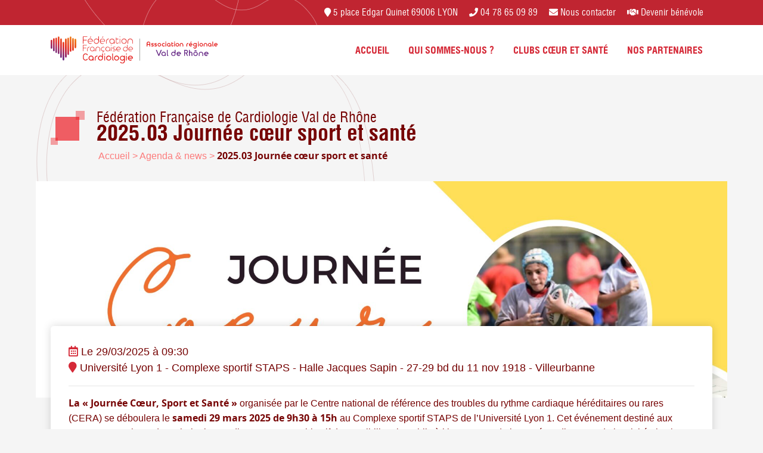

--- FILE ---
content_type: text/html; charset=UTF-8
request_url: https://fedecardio-acvr.org/news/2024-journee-coeur-sport-et-sante/
body_size: 10107
content:
<!DOCTYPE html>
<html lang="fr-FR">
<head>
    <meta charset="UTF-8" />
    <meta http-equiv="X-UA-Compatible" content="IE=edge">
    <title>2025.03 Journée cœur sport et santé - Fédération Française de Cardiologie Val de Rhône</title>
    <meta name="viewport" content="width=device-width, initial-scale=1">
    <link rel="icon" type="image/png" href="https://fedecardio-acvr.org/wp-content/themes/fedecardio-acvr/build/images/favicon-32x32.png" sizes="32x32">
    <link rel="icon" type="image/png" href="https://fedecardio-acvr.org/wp-content/themes/fedecardio-acvr/build/images/favicon-16x16.png" sizes="16x16">
    <link rel="icon" type="image/png" href="https://fedecardio-acvr.org/wp-content/themes/fedecardio-acvr/build/images/favicon-128.png" sizes="128x128">
    <link rel="shortcut icon" href="https://fedecardio-acvr.org/wp-content/themes/fedecardio-acvr/build/images/favicon.ico">
    <meta name='robots' content='index, follow, max-image-preview:large, max-snippet:-1, max-video-preview:-1' />
	<style>img:is([sizes="auto" i], [sizes^="auto," i]) { contain-intrinsic-size: 3000px 1500px }</style>
	
	<!-- This site is optimized with the Yoast SEO plugin v24.5 - https://yoast.com/wordpress/plugins/seo/ -->
	<link rel="canonical" href="https://fedecardio-acvr.org/news/2024-journee-coeur-sport-et-sante/" />
	<meta property="og:locale" content="fr_FR" />
	<meta property="og:type" content="article" />
	<meta property="og:title" content="2025.03 Journée cœur sport et santé - Fédération Française de Cardiologie Val de Rhône" />
	<meta property="og:description" content="La « Journée Cœur, Sport et Santé » organisée par le Centre national de référence des troubles du rythme cardiaque [...]" />
	<meta property="og:url" content="https://fedecardio-acvr.org/news/2024-journee-coeur-sport-et-sante/" />
	<meta property="og:site_name" content="Fédération Française de Cardiologie Val de Rhône" />
	<meta property="article:published_time" content="2024-03-04T10:54:11+00:00" />
	<meta property="article:modified_time" content="2025-03-24T09:41:51+00:00" />
	<meta property="og:image" content="https://fedecardio-acvr.org/wp-content/uploads/2024/03/2025.03.29-Flyer-Coeur-et-Sport-2025_page-0001-scaled.jpg" />
	<meta property="og:image:width" content="1920" />
	<meta property="og:image:height" content="2560" />
	<meta property="og:image:type" content="image/jpeg" />
	<meta name="author" content="b.drouard@fedecardio-acvr.org" />
	<meta name="twitter:card" content="summary_large_image" />
	<script type="application/ld+json" class="yoast-schema-graph">{"@context":"https://schema.org","@graph":[{"@type":"WebPage","@id":"https://fedecardio-acvr.org/news/2024-journee-coeur-sport-et-sante/","url":"https://fedecardio-acvr.org/news/2024-journee-coeur-sport-et-sante/","name":"2025.03 Journée cœur sport et santé - Fédération Française de Cardiologie Val de Rhône","isPartOf":{"@id":"https://fedecardio-acvr.org/#website"},"primaryImageOfPage":{"@id":"https://fedecardio-acvr.org/news/2024-journee-coeur-sport-et-sante/#primaryimage"},"image":{"@id":"https://fedecardio-acvr.org/news/2024-journee-coeur-sport-et-sante/#primaryimage"},"thumbnailUrl":"https://fedecardio-acvr.org/wp-content/uploads/2024/03/2025.03.29-Flyer-Coeur-et-Sport-2025_page-0001-scaled.jpg","datePublished":"2024-03-04T10:54:11+00:00","dateModified":"2025-03-24T09:41:51+00:00","author":{"@id":"https://fedecardio-acvr.org/#/schema/person/334aba8ed7cc3fd195bb2ae6e004fb04"},"breadcrumb":{"@id":"https://fedecardio-acvr.org/news/2024-journee-coeur-sport-et-sante/#breadcrumb"},"inLanguage":"fr-FR","potentialAction":[{"@type":"ReadAction","target":["https://fedecardio-acvr.org/news/2024-journee-coeur-sport-et-sante/"]}]},{"@type":"ImageObject","inLanguage":"fr-FR","@id":"https://fedecardio-acvr.org/news/2024-journee-coeur-sport-et-sante/#primaryimage","url":"https://fedecardio-acvr.org/wp-content/uploads/2024/03/2025.03.29-Flyer-Coeur-et-Sport-2025_page-0001-scaled.jpg","contentUrl":"https://fedecardio-acvr.org/wp-content/uploads/2024/03/2025.03.29-Flyer-Coeur-et-Sport-2025_page-0001-scaled.jpg","width":1920,"height":2560},{"@type":"BreadcrumbList","@id":"https://fedecardio-acvr.org/news/2024-journee-coeur-sport-et-sante/#breadcrumb","itemListElement":[{"@type":"ListItem","position":1,"name":"Accueil","item":"https://fedecardio-acvr.org/"},{"@type":"ListItem","position":2,"name":"Agenda &amp; news","item":"https://fedecardio-acvr.org/news/"},{"@type":"ListItem","position":3,"name":"2025.03 Journée cœur sport et santé"}]},{"@type":"WebSite","@id":"https://fedecardio-acvr.org/#website","url":"https://fedecardio-acvr.org/","name":"Fédération Française de Cardiologie Val de Rhône","description":"Fédération Française de Cardiologie Val de Rhône","potentialAction":[{"@type":"SearchAction","target":{"@type":"EntryPoint","urlTemplate":"https://fedecardio-acvr.org/?s={search_term_string}"},"query-input":{"@type":"PropertyValueSpecification","valueRequired":true,"valueName":"search_term_string"}}],"inLanguage":"fr-FR"},{"@type":"Person","@id":"https://fedecardio-acvr.org/#/schema/person/334aba8ed7cc3fd195bb2ae6e004fb04","name":"b.drouard@fedecardio-acvr.org"}]}</script>
	<!-- / Yoast SEO plugin. -->


<script type="text/javascript">
/* <![CDATA[ */
window._wpemojiSettings = {"baseUrl":"https:\/\/s.w.org\/images\/core\/emoji\/15.0.3\/72x72\/","ext":".png","svgUrl":"https:\/\/s.w.org\/images\/core\/emoji\/15.0.3\/svg\/","svgExt":".svg","source":{"concatemoji":"https:\/\/fedecardio-acvr.org\/wp-includes\/js\/wp-emoji-release.min.js?ver=6.7.3"}};
/*! This file is auto-generated */
!function(i,n){var o,s,e;function c(e){try{var t={supportTests:e,timestamp:(new Date).valueOf()};sessionStorage.setItem(o,JSON.stringify(t))}catch(e){}}function p(e,t,n){e.clearRect(0,0,e.canvas.width,e.canvas.height),e.fillText(t,0,0);var t=new Uint32Array(e.getImageData(0,0,e.canvas.width,e.canvas.height).data),r=(e.clearRect(0,0,e.canvas.width,e.canvas.height),e.fillText(n,0,0),new Uint32Array(e.getImageData(0,0,e.canvas.width,e.canvas.height).data));return t.every(function(e,t){return e===r[t]})}function u(e,t,n){switch(t){case"flag":return n(e,"\ud83c\udff3\ufe0f\u200d\u26a7\ufe0f","\ud83c\udff3\ufe0f\u200b\u26a7\ufe0f")?!1:!n(e,"\ud83c\uddfa\ud83c\uddf3","\ud83c\uddfa\u200b\ud83c\uddf3")&&!n(e,"\ud83c\udff4\udb40\udc67\udb40\udc62\udb40\udc65\udb40\udc6e\udb40\udc67\udb40\udc7f","\ud83c\udff4\u200b\udb40\udc67\u200b\udb40\udc62\u200b\udb40\udc65\u200b\udb40\udc6e\u200b\udb40\udc67\u200b\udb40\udc7f");case"emoji":return!n(e,"\ud83d\udc26\u200d\u2b1b","\ud83d\udc26\u200b\u2b1b")}return!1}function f(e,t,n){var r="undefined"!=typeof WorkerGlobalScope&&self instanceof WorkerGlobalScope?new OffscreenCanvas(300,150):i.createElement("canvas"),a=r.getContext("2d",{willReadFrequently:!0}),o=(a.textBaseline="top",a.font="600 32px Arial",{});return e.forEach(function(e){o[e]=t(a,e,n)}),o}function t(e){var t=i.createElement("script");t.src=e,t.defer=!0,i.head.appendChild(t)}"undefined"!=typeof Promise&&(o="wpEmojiSettingsSupports",s=["flag","emoji"],n.supports={everything:!0,everythingExceptFlag:!0},e=new Promise(function(e){i.addEventListener("DOMContentLoaded",e,{once:!0})}),new Promise(function(t){var n=function(){try{var e=JSON.parse(sessionStorage.getItem(o));if("object"==typeof e&&"number"==typeof e.timestamp&&(new Date).valueOf()<e.timestamp+604800&&"object"==typeof e.supportTests)return e.supportTests}catch(e){}return null}();if(!n){if("undefined"!=typeof Worker&&"undefined"!=typeof OffscreenCanvas&&"undefined"!=typeof URL&&URL.createObjectURL&&"undefined"!=typeof Blob)try{var e="postMessage("+f.toString()+"("+[JSON.stringify(s),u.toString(),p.toString()].join(",")+"));",r=new Blob([e],{type:"text/javascript"}),a=new Worker(URL.createObjectURL(r),{name:"wpTestEmojiSupports"});return void(a.onmessage=function(e){c(n=e.data),a.terminate(),t(n)})}catch(e){}c(n=f(s,u,p))}t(n)}).then(function(e){for(var t in e)n.supports[t]=e[t],n.supports.everything=n.supports.everything&&n.supports[t],"flag"!==t&&(n.supports.everythingExceptFlag=n.supports.everythingExceptFlag&&n.supports[t]);n.supports.everythingExceptFlag=n.supports.everythingExceptFlag&&!n.supports.flag,n.DOMReady=!1,n.readyCallback=function(){n.DOMReady=!0}}).then(function(){return e}).then(function(){var e;n.supports.everything||(n.readyCallback(),(e=n.source||{}).concatemoji?t(e.concatemoji):e.wpemoji&&e.twemoji&&(t(e.twemoji),t(e.wpemoji)))}))}((window,document),window._wpemojiSettings);
/* ]]> */
</script>
<link rel='stylesheet' id='5eca44-css' href='https://fedecardio-acvr.org/wp-content/plugins/contact-form-7/includes/css/styles.css?ver=1740491319' type='text/css' media='all' />
<link rel='stylesheet' id='8e13ab-css' href='https://fedecardio-acvr.org/wp-content/plugins/complianz-gdpr/assets/css/cookieblocker.min.css?ver=1740491317' type='text/css' media='all' />
<link rel='stylesheet' id='b64b2a-css' href='https://fedecardio-acvr.org/wp-content/themes/fedecardio-acvr/build/vendor/owl.carousel/assets/owl.carousel.min.css?ver=1698740378' type='text/css' media='all' />
<link rel='stylesheet' id='1a6e66-css' href='https://fedecardio-acvr.org/wp-content/themes/fedecardio-acvr/build/vendor/owl.carousel/assets/owl.theme.default.css?ver=1698740378' type='text/css' media='all' />
<link rel='stylesheet' id='f4b4c3-css' href='https://fedecardio-acvr.org/wp-content/themes/fedecardio-acvr/build/vendor/fancybox/css/jquery.fancybox.css?ver=1698740378' type='text/css' media='all' />
<link rel='stylesheet' id='5d1d43-css' href='https://fedecardio-acvr.org/wp-content/themes/fedecardio-acvr/build/css/theme.min.css?ver=1698740378' type='text/css' media='all' />
<link rel="https://api.w.org/" href="https://fedecardio-acvr.org/wp-json/" /><link rel="alternate" title="JSON" type="application/json" href="https://fedecardio-acvr.org/wp-json/wp/v2/posts/1887" /><link rel="EditURI" type="application/rsd+xml" title="RSD" href="https://fedecardio-acvr.org/xmlrpc.php?rsd" />
<meta name="generator" content="WordPress 6.7.3" />
<link rel='shortlink' href='https://fedecardio-acvr.org/?p=1887' />
<link rel="alternate" title="oEmbed (JSON)" type="application/json+oembed" href="https://fedecardio-acvr.org/wp-json/oembed/1.0/embed?url=https%3A%2F%2Ffedecardio-acvr.org%2Fnews%2F2024-journee-coeur-sport-et-sante%2F" />
<link rel="alternate" title="oEmbed (XML)" type="text/xml+oembed" href="https://fedecardio-acvr.org/wp-json/oembed/1.0/embed?url=https%3A%2F%2Ffedecardio-acvr.org%2Fnews%2F2024-journee-coeur-sport-et-sante%2F&#038;format=xml" />
			<style>.cmplz-hidden {
					display: none !important;
				}</style>        <!-- Global site tag (gtag.js) - Google Analytics -->
    <script async src="https://www.googletagmanager.com/gtag/js?id=UA-129336857-1"></script>
    <script>
    window.dataLayer = window.dataLayer || [];
    function gtag(){dataLayer.push(arguments);}
    gtag('js', new Date());
    gtag('config', 'UA-129336857-1');
    </script>
    </head>
<body data-cmplz=1 class="post-template-default single single-post postid-1887 single-format-standard">
<header id="header">
    <div id="subheader">
        <div class="container">
                            <span class="d-none d-md-inline-block"><i class="fas fa-map-marker"></i> 5 place Edgar Quinet 69006  LYON</span>
            
                            <span class="d-none d-md-inline-block"><a href="tel:04 78 65 09 89"><i class="fas fa-phone"></i> 04 78 65 09 89</a></span>
            
            <span><a href="https://fedecardio-acvr.org/contact/"><i class="fas fa-envelope"></i> Nous contacter</a></span>
            <span><a href="https://fedecardio-acvr.org/devenir-benevole/"><i class="fas fa-handshake"></i> Devenir bénévole</a></span>
        </div>
    </div>
    <div class="navigation">
        <div class="container">
            <div class="row">
                <div class="col-lg-3 logo">
                    <a href="https://fedecardio-acvr.org/">
                        <img src="https://fedecardio-acvr.org/wp-content/themes/fedecardio-acvr/build/images/logo-federation-cardio-valr.svg" alt="Fédération Française de Cardiologie Val de Rhône" width="280">
                    </a>
                </div>
                <div class="toggle-nav" data-text="menu" data-text-toggle="fermer">
                    <span></span>
                    <span></span>
                    <span></span>
                </div>
                <div class="col-lg-9 text-right">
                    <nav role="navigation">
                        <div id="bs-example-navbar-collapse-1" class="menu-header-container"><ul id="menu-header" class="nav justify-content-end"><li itemscope="itemscope" itemtype="https://www.schema.org/SiteNavigationElement" id="menu-item-19" class="menu-item menu-item-type-post_type menu-item-object-page menu-item-home menu-item-has-children dropdown menu-item-19 nav-item"><a title="Accueil" href="https://fedecardio-acvr.org/" class="nav-link">Accueil</a>
<ul class="dropdown-menu row"  role="menu">
	<li itemscope="itemscope" itemtype="https://www.schema.org/SiteNavigationElement" id="menu-item-477" class="menu-item menu-item-type-post_type menu-item-object-page menu-item-477 nav-item col"><a title="Activités pour les cardiaques" href="https://fedecardio-acvr.org/activites-pour-les-cardiaques/" class="dropdown-item">Activités pour les cardiaques</a></li>
	<li itemscope="itemscope" itemtype="https://www.schema.org/SiteNavigationElement" id="menu-item-479" class="menu-item menu-item-type-post_type menu-item-object-page menu-item-479 nav-item col"><a title="Initiez-vous aux premiers secours" href="https://fedecardio-acvr.org/initiez-vous-aux-gestes-qui-sauvent/" class="dropdown-item">Initiez-vous aux premiers secours</a></li>
	<li itemscope="itemscope" itemtype="https://www.schema.org/SiteNavigationElement" id="menu-item-478" class="menu-item menu-item-type-post_type menu-item-object-page menu-item-478 nav-item col"><a title="Entreprise &#8211; Etablissement scolaire" href="https://fedecardio-acvr.org/entreprise-ou-etablissement-scolaire/" class="dropdown-item">Entreprise &#8211; Etablissement scolaire</a></li>
	<li itemscope="itemscope" itemtype="https://www.schema.org/SiteNavigationElement" id="menu-item-482" class="menu-item menu-item-type-post_type menu-item-object-page menu-item-482 nav-item col"><a title="Prendre soin de son cœur, quelle prévention ?" href="https://fedecardio-acvr.org/prendre-soin-de-son-coeur-quelle-prevention/" class="dropdown-item">Prendre soin de son cœur, quelle prévention ?</a></li>
	<li itemscope="itemscope" itemtype="https://www.schema.org/SiteNavigationElement" id="menu-item-567" class="menu-item menu-item-type-taxonomy menu-item-object-category current-post-ancestor current-menu-parent current-post-parent active menu-item-567 nav-item col"><a title="Agenda &amp; news" href="https://fedecardio-acvr.org/news/" class="dropdown-item">Agenda &amp; news</a></li>
</ul>
</li>
<li itemscope="itemscope" itemtype="https://www.schema.org/SiteNavigationElement" id="menu-item-22" class="menu-item menu-item-type-post_type menu-item-object-page menu-item-has-children dropdown menu-item-22 nav-item"><a title="Qui sommes-nous ?" href="https://fedecardio-acvr.org/qui-sommes-nous/" class="nav-link">Qui sommes-nous ?</a>
<ul class="dropdown-menu row"  role="menu">
	<li itemscope="itemscope" itemtype="https://www.schema.org/SiteNavigationElement" id="menu-item-566" class="menu-item menu-item-type-custom menu-item-object-custom menu-item-566 nav-item col"><a title="Nos missions" href="/qui-sommes-nous/#mission" class="dropdown-item">Nos missions</a></li>
	<li itemscope="itemscope" itemtype="https://www.schema.org/SiteNavigationElement" id="menu-item-481" class="menu-item menu-item-type-post_type menu-item-object-page menu-item-481 nav-item col"><a title="Nos événements" href="https://fedecardio-acvr.org/nos-evenements/" class="dropdown-item">Nos événements</a></li>
	<li itemscope="itemscope" itemtype="https://www.schema.org/SiteNavigationElement" id="menu-item-480" class="menu-item menu-item-type-post_type menu-item-object-page menu-item-480 nav-item col"><a title="L&rsquo;équipe" href="https://fedecardio-acvr.org/lequipe/" class="dropdown-item">L&rsquo;équipe</a></li>
</ul>
</li>
<li itemscope="itemscope" itemtype="https://www.schema.org/SiteNavigationElement" id="menu-item-25" class="menu-item menu-item-type-post_type menu-item-object-page menu-item-25 nav-item"><a title="Clubs Cœur et Santé" href="https://fedecardio-acvr.org/clubs-coeur-et-sante/" class="nav-link">Clubs Cœur et Santé</a></li>
<li itemscope="itemscope" itemtype="https://www.schema.org/SiteNavigationElement" id="menu-item-144" class="menu-item menu-item-type-post_type menu-item-object-page menu-item-144 nav-item"><a title="Nos partenaires" href="https://fedecardio-acvr.org/partenaires/" class="nav-link">Nos partenaires</a></li>
</ul></div>                    </nav>
                </div>
            </div>
        </div>
    </div>
</header>
<main>
<div class="container">
    <div class="title-heading">
        <h1>
            Fédération Française de Cardiologie Val de Rhône
            <span>2025.03 Journée cœur sport et santé</span>
        </h1>
    </div>
    <p id="breadcrumbs"><span><span><a href="https://fedecardio-acvr.org/">Accueil</a></span> &gt; <span><a href="https://fedecardio-acvr.org/news/">Agenda &amp; news</a></span> &gt; <span class="breadcrumb_last" aria-current="page"><strong>2025.03 Journée cœur sport et santé</strong></span></span></p></div>

    <section id="cover">
        <img width="1920" height="600" src="https://fedecardio-acvr.org/wp-content/uploads/2024/03/2025.03.29-Flyer-Coeur-et-Sport-2025_page-0001-1920x600.jpg" class="img-fluid wp-post-image" alt="" decoding="async" fetchpriority="high" />    </section>    

<div class="container">
    <div class="box">
                    <time class="date"><i class="far fa-calendar-alt"></i> Le 29/03/2025 à 09:30</time>
                            <div class="place"><i class="fas fa-map-marker"></i> Université Lyon 1 - Complexe sportif STAPS - Halle Jacques Sapin - 27-29 bd du 11 nov 1918 - Villeurbanne</div>
                <hr>
        <p><strong>La « Journée Cœur, Sport et Santé »</strong> organisée par le Centre national de référence des troubles du rythme cardiaque héréditaires ou rares (CERA) se déboulera le <strong>samedi 29 mars 2025 de 9h30 à 15h</strong> au Complexe sportif STAPS de l&rsquo;Université Lyon 1. Cet événement destiné aux personnes atteintes de pathologies cardiaques, a pour objectif de sensibiliser le public à l’importance de la santé cardiaque et de l’activité physique.</p>
<p>Le Club Cœur et santé Lyon Bron de la Fédération Française de Cardiologie Val de Rhône proposera des initiations aux gestes qui sauvent et des dépistages de l&rsquo;hypertension. Les intervenants partageront des informations pratiques et des conseils sur la prévention des maladies cardiaques et les bienfaits du sport pour la santé.</p>
<p>Au programme de la journée :</p>
<ul>
<li>activités sportives pour tous les âges et tous les niveaux</li>
<li>ateliers éducatifs sur la santé cardiaque</li>
<li>stands d&rsquo;information sur la santé et le bien-être</li>
</ul>
<p>Inscription gratuite mais obligatoire à cette adresse mail : <strong>jessica.nietto@chu-lyon.fr </strong></p>
<p>&nbsp;</p>
        
    </div>
</div>


</main>

<div class="sub-footer">
    <div class="container">
        <div class="globule">
            <i class="icon icon-globule-rouge"></i>
            <i class="icon icon-globule-jaune"></i>
        </div>
    </div>
</div>
<footer id="footer">
    <div class="container">
        <div class="row justify-content-center align-items-center">
            <div class="col-3 text-right">
                <img
                    src="https://fedecardio-acvr.org/wp-content/themes/fedecardio-acvr/build/images/logo-credit-mutuel.png"
                    alt=""
                    class="img-fluid"
                >
            </div>
            <div class="col-7">
                <div>
                    <div class="h6 mb-0">CREDIT MUTUEL</div>
                    <div class="small">
                        partenaire de la Fédération Française de Cardiologie Val de Rhône
                    </div>
                </div>
            </div>
        </div>
        <hr>
        <div class="row">
            <div class="col-md-4">
                <div class="h5">Navigation</div>
                <div class="menu-footer-container"><ul id="menu-footer" class="menu"><li id="menu-item-28" class="menu-item menu-item-type-post_type menu-item-object-page menu-item-home menu-item-28"><a href="https://fedecardio-acvr.org/">Accueil</a></li>
<li id="menu-item-32" class="menu-item menu-item-type-post_type menu-item-object-page menu-item-32"><a href="https://fedecardio-acvr.org/qui-sommes-nous/">Qui sommes-nous ?</a></li>
<li id="menu-item-33" class="menu-item menu-item-type-taxonomy menu-item-object-category current-post-ancestor current-menu-parent current-post-parent menu-item-33"><a href="https://fedecardio-acvr.org/news/">Agenda &amp; news</a></li>
<li id="menu-item-29" class="menu-item menu-item-type-post_type menu-item-object-page menu-item-29"><a href="https://fedecardio-acvr.org/clubs-coeur-et-sante/">Clubs Cœur et Santé</a></li>
</ul></div>            </div>
            <div class="col-md-4">
                <div class="h5">Informations de contact</div>
                <address>
                                            <p>
                            <i class="fas fa-map-marker"></i>
                            <span>
                                5 place Edgar Quinet<br>
                                69006  LYON                            </span>
                        </p>
                    
                                            <p>
                            <i class="fas fa-phone"></i>
                            <span><a href="tel:04 78 65 09 89">04 78 65 09 89</a></span>
                        </p>
                    
                                            <p>
                            <i class="fas fa-envelope"></i>
                            <span>
                                                                <span class="mailme" title="Nous contacter">contact <span>at </span>fedecardio-acvr.org</span>
                            </span>

                        </p>
                    
                    <div class="h5">Nous suivre sur</div>
                                                                                                </address>
            </div>
            <div class="col-md-4">
                <div id="text-2" class="widget widget_text"><div class="h5">Nous contacter</div>			<div class="textwidget">
<div class="wpcf7 no-js" id="wpcf7-f72-o1" lang="fr-FR" dir="ltr" data-wpcf7-id="72">
<div class="screen-reader-response"><p role="status" aria-live="polite" aria-atomic="true"></p> <ul></ul></div>
<form action="/news/2024-journee-coeur-sport-et-sante/#wpcf7-f72-o1" method="post" class="wpcf7-form init" aria-label="Formulaire de contact" novalidate="novalidate" data-status="init">
<div style="display: none;">
<input type="hidden" name="_wpcf7" value="72" />
<input type="hidden" name="_wpcf7_version" value="6.0.4" />
<input type="hidden" name="_wpcf7_locale" value="fr_FR" />
<input type="hidden" name="_wpcf7_unit_tag" value="wpcf7-f72-o1" />
<input type="hidden" name="_wpcf7_container_post" value="0" />
<input type="hidden" name="_wpcf7_posted_data_hash" value="" />
</div>
<div class="form-group">
	<p><label for="email" class="sr-only">Mon email*</label><span class="wpcf7-form-control-wrap" data-name="email"><input size="40" maxlength="400" class="wpcf7-form-control wpcf7-email wpcf7-validates-as-required wpcf7-text wpcf7-validates-as-email form-control" id="email" aria-required="true" aria-invalid="false" placeholder="Mon email*" value="" type="email" name="email" /></span>
	</p>
</div>
<div class="form-group">
	<p><label for="message" class="sr-only">Mon message*</label><span class="wpcf7-form-control-wrap" data-name="message"><textarea cols="40" rows="3" maxlength="2000" class="wpcf7-form-control wpcf7-textarea wpcf7-validates-as-required form-control" id="message" aria-required="true" aria-invalid="false" placeholder="Mon message*" name="message"></textarea></span>
	</p>
</div>
<div class="text-right">
	<p><button type="submit" class="button">Envoyer le formulaire</button>
	</p>
</div><div class="wpcf7-response-output" aria-hidden="true"></div>
</form>
</div>

</div>
		</div>            </div>
        </div>
        <div class="row" id="copyright">
            <div class="col-md-6">
                <p>© Copyright 2018 | <a href="https://fedecardio-acvr.org/mentions-legales/">Mentions légales</a> | <a href="https://fedecardio-acvr.org/contact/">Contact</a> | <a href="">Nos parternaires</a></p>
            </div>
            <div class="col-md-6 text-right">
                <a href="https://www.greentic.net" target="_blank"><i class="icon icon-greentic"></i> Création site internet Greentic.net</a>
            </div>
        </div>
    </div>
</footer>

<!-- Consent Management powered by Complianz | GDPR/CCPA Cookie Consent https://wordpress.org/plugins/complianz-gdpr -->
<div id="cmplz-cookiebanner-container"><div class="cmplz-cookiebanner cmplz-hidden banner-1 bottom-right-minimal optin cmplz-bottom cmplz-categories-type-view-preferences" aria-modal="true" data-nosnippet="true" role="dialog" aria-live="polite" aria-labelledby="cmplz-header-1-optin" aria-describedby="cmplz-message-1-optin">
	<div class="cmplz-header">
		<div class="cmplz-logo"></div>
		<div class="cmplz-title" id="cmplz-header-1-optin">Gérer le consentement</div>
		<div class="cmplz-close" tabindex="0" role="button" aria-label="Fermer la boîte de dialogue">
			<svg aria-hidden="true" focusable="false" data-prefix="fas" data-icon="times" class="svg-inline--fa fa-times fa-w-11" role="img" xmlns="http://www.w3.org/2000/svg" viewBox="0 0 352 512"><path fill="currentColor" d="M242.72 256l100.07-100.07c12.28-12.28 12.28-32.19 0-44.48l-22.24-22.24c-12.28-12.28-32.19-12.28-44.48 0L176 189.28 75.93 89.21c-12.28-12.28-32.19-12.28-44.48 0L9.21 111.45c-12.28 12.28-12.28 32.19 0 44.48L109.28 256 9.21 356.07c-12.28 12.28-12.28 32.19 0 44.48l22.24 22.24c12.28 12.28 32.2 12.28 44.48 0L176 322.72l100.07 100.07c12.28 12.28 32.2 12.28 44.48 0l22.24-22.24c12.28-12.28 12.28-32.19 0-44.48L242.72 256z"></path></svg>
		</div>
	</div>

	<div class="cmplz-divider cmplz-divider-header"></div>
	<div class="cmplz-body">
		<div class="cmplz-message" id="cmplz-message-1-optin">Nous utilisons des cookies pour optimiser notre site web et notre service.</div>
		<!-- categories start -->
		<div class="cmplz-categories">
			<details class="cmplz-category cmplz-functional" >
				<summary>
						<span class="cmplz-category-header">
							<span class="cmplz-category-title">Fonctionnel</span>
							<span class='cmplz-always-active'>
								<span class="cmplz-banner-checkbox">
									<input type="checkbox"
										   id="cmplz-functional-optin"
										   data-category="cmplz_functional"
										   class="cmplz-consent-checkbox cmplz-functional"
										   size="40"
										   value="1"/>
									<label class="cmplz-label" for="cmplz-functional-optin" tabindex="0"><span class="screen-reader-text">Fonctionnel</span></label>
								</span>
								Toujours activé							</span>
							<span class="cmplz-icon cmplz-open">
								<svg xmlns="http://www.w3.org/2000/svg" viewBox="0 0 448 512"  height="18" ><path d="M224 416c-8.188 0-16.38-3.125-22.62-9.375l-192-192c-12.5-12.5-12.5-32.75 0-45.25s32.75-12.5 45.25 0L224 338.8l169.4-169.4c12.5-12.5 32.75-12.5 45.25 0s12.5 32.75 0 45.25l-192 192C240.4 412.9 232.2 416 224 416z"/></svg>
							</span>
						</span>
				</summary>
				<div class="cmplz-description">
					<span class="cmplz-description-functional">L’accès ou le stockage technique est strictement nécessaire dans la finalité d’intérêt légitime de permettre l’utilisation d’un service spécifique explicitement demandé par l’abonné ou l’utilisateur, ou dans le seul but d’effectuer la transmission d’une communication sur un réseau de communications électroniques.</span>
				</div>
			</details>

			<details class="cmplz-category cmplz-preferences" >
				<summary>
						<span class="cmplz-category-header">
							<span class="cmplz-category-title">Préférences</span>
							<span class="cmplz-banner-checkbox">
								<input type="checkbox"
									   id="cmplz-preferences-optin"
									   data-category="cmplz_preferences"
									   class="cmplz-consent-checkbox cmplz-preferences"
									   size="40"
									   value="1"/>
								<label class="cmplz-label" for="cmplz-preferences-optin" tabindex="0"><span class="screen-reader-text">Préférences</span></label>
							</span>
							<span class="cmplz-icon cmplz-open">
								<svg xmlns="http://www.w3.org/2000/svg" viewBox="0 0 448 512"  height="18" ><path d="M224 416c-8.188 0-16.38-3.125-22.62-9.375l-192-192c-12.5-12.5-12.5-32.75 0-45.25s32.75-12.5 45.25 0L224 338.8l169.4-169.4c12.5-12.5 32.75-12.5 45.25 0s12.5 32.75 0 45.25l-192 192C240.4 412.9 232.2 416 224 416z"/></svg>
							</span>
						</span>
				</summary>
				<div class="cmplz-description">
					<span class="cmplz-description-preferences">L’accès ou le stockage technique est nécessaire dans la finalité d’intérêt légitime de stocker des préférences qui ne sont pas demandées par l’abonné ou l’internaute.</span>
				</div>
			</details>

			<details class="cmplz-category cmplz-statistics" >
				<summary>
						<span class="cmplz-category-header">
							<span class="cmplz-category-title">Statistiques</span>
							<span class="cmplz-banner-checkbox">
								<input type="checkbox"
									   id="cmplz-statistics-optin"
									   data-category="cmplz_statistics"
									   class="cmplz-consent-checkbox cmplz-statistics"
									   size="40"
									   value="1"/>
								<label class="cmplz-label" for="cmplz-statistics-optin" tabindex="0"><span class="screen-reader-text">Statistiques</span></label>
							</span>
							<span class="cmplz-icon cmplz-open">
								<svg xmlns="http://www.w3.org/2000/svg" viewBox="0 0 448 512"  height="18" ><path d="M224 416c-8.188 0-16.38-3.125-22.62-9.375l-192-192c-12.5-12.5-12.5-32.75 0-45.25s32.75-12.5 45.25 0L224 338.8l169.4-169.4c12.5-12.5 32.75-12.5 45.25 0s12.5 32.75 0 45.25l-192 192C240.4 412.9 232.2 416 224 416z"/></svg>
							</span>
						</span>
				</summary>
				<div class="cmplz-description">
					<span class="cmplz-description-statistics">Le stockage ou l’accès technique qui est utilisé exclusivement à des fins statistiques.</span>
					<span class="cmplz-description-statistics-anonymous">Le stockage ou l’accès technique qui est utilisé exclusivement dans des finalités statistiques anonymes. En l’absence d’une assignation à comparaître, d’une conformité volontaire de la part de votre fournisseur d’accès à internet ou d’enregistrements supplémentaires provenant d’une tierce partie, les informations stockées ou extraites à cette seule fin ne peuvent généralement pas être utilisées pour vous identifier.</span>
				</div>
			</details>
			<details class="cmplz-category cmplz-marketing" >
				<summary>
						<span class="cmplz-category-header">
							<span class="cmplz-category-title">Marketing</span>
							<span class="cmplz-banner-checkbox">
								<input type="checkbox"
									   id="cmplz-marketing-optin"
									   data-category="cmplz_marketing"
									   class="cmplz-consent-checkbox cmplz-marketing"
									   size="40"
									   value="1"/>
								<label class="cmplz-label" for="cmplz-marketing-optin" tabindex="0"><span class="screen-reader-text">Marketing</span></label>
							</span>
							<span class="cmplz-icon cmplz-open">
								<svg xmlns="http://www.w3.org/2000/svg" viewBox="0 0 448 512"  height="18" ><path d="M224 416c-8.188 0-16.38-3.125-22.62-9.375l-192-192c-12.5-12.5-12.5-32.75 0-45.25s32.75-12.5 45.25 0L224 338.8l169.4-169.4c12.5-12.5 32.75-12.5 45.25 0s12.5 32.75 0 45.25l-192 192C240.4 412.9 232.2 416 224 416z"/></svg>
							</span>
						</span>
				</summary>
				<div class="cmplz-description">
					<span class="cmplz-description-marketing">L’accès ou le stockage technique est nécessaire pour créer des profils d’internautes afin d’envoyer des publicités, ou pour suivre l’utilisateur sur un site web ou sur plusieurs sites web ayant des finalités marketing similaires.</span>
				</div>
			</details>
		</div><!-- categories end -->
			</div>

	<div class="cmplz-links cmplz-information">
		<a class="cmplz-link cmplz-manage-options cookie-statement" href="#" data-relative_url="#cmplz-manage-consent-container">Gérer les options</a>
		<a class="cmplz-link cmplz-manage-third-parties cookie-statement" href="#" data-relative_url="#cmplz-cookies-overview">Gérer les services</a>
		<a class="cmplz-link cmplz-manage-vendors tcf cookie-statement" href="#" data-relative_url="#cmplz-tcf-wrapper">Gérer {vendor_count} fournisseurs</a>
		<a class="cmplz-link cmplz-external cmplz-read-more-purposes tcf" target="_blank" rel="noopener noreferrer nofollow" href="https://cookiedatabase.org/tcf/purposes/">En savoir plus sur ces finalités</a>
			</div>

	<div class="cmplz-divider cmplz-footer"></div>

	<div class="cmplz-buttons">
		<button class="cmplz-btn cmplz-accept">Accepter</button>
		<button class="cmplz-btn cmplz-deny">Refuser</button>
		<button class="cmplz-btn cmplz-view-preferences">Préférences</button>
		<button class="cmplz-btn cmplz-save-preferences">Enregistrer</button>
		<a class="cmplz-btn cmplz-manage-options tcf cookie-statement" href="#" data-relative_url="#cmplz-manage-consent-container">Préférences</a>
			</div>

	<div class="cmplz-links cmplz-documents">
		<a class="cmplz-link cookie-statement" href="#" data-relative_url="">{title}</a>
		<a class="cmplz-link privacy-statement" href="#" data-relative_url="">{title}</a>
		<a class="cmplz-link impressum" href="#" data-relative_url="">{title}</a>
			</div>

</div>
</div>
					<div id="cmplz-manage-consent" data-nosnippet="true"><button class="cmplz-btn cmplz-hidden cmplz-manage-consent manage-consent-1">Gérer le consentement</button>

</div>
<!-- Theme -->
<script>(function(w) { w.theme = {"base":"https:\/\/fedecardio-acvr.org","home":"https:\/\/fedecardio-acvr.org","theme":"https:\/\/fedecardio-acvr.org\/wp-content\/themes\/fedecardio-acvr","assets":"https:\/\/fedecardio-acvr.org\/wp-content\/themes\/fedecardio-acvr\/build","api":"https:\/\/fedecardio-acvr.org\/wp-content\/themes\/fedecardio-acvr\/app\/api.php","about":"https:\/\/fedecardio-acvr.org\/devenir-benevole\/","booking":"https:\/\/fedecardio-acvr.org\/?post_type=acf-field-group&p=203","language":"fr","strings":{"cookie_banner_message":"We use cookies to enhance your experience.","cookie_banner_about_message":"En savoir +","cookie_banner_about_url":"\/about"}}; })(window);</script>
<!-- /Theme -->
<script type="text/javascript" src="https://fedecardio-acvr.org/wp-includes/js/dist/hooks.min.js?ver=4d63a3d491d11ffd8ac6" id="wp-hooks-js"></script>
<script type="text/javascript" src="https://fedecardio-acvr.org/wp-includes/js/dist/i18n.min.js?ver=5e580eb46a90c2b997e6" id="wp-i18n-js"></script>
<script type="text/javascript" id="wp-i18n-js-after">
/* <![CDATA[ */
wp.i18n.setLocaleData( { 'text direction\u0004ltr': [ 'ltr' ] } );
/* ]]> */
</script>
<script type="text/javascript" src="https://fedecardio-acvr.org/wp-content/plugins/contact-form-7/includes/swv/js/index.js?ver=6.0.4" id="swv-js"></script>
<script type="text/javascript" id="contact-form-7-js-translations">
/* <![CDATA[ */
( function( domain, translations ) {
	var localeData = translations.locale_data[ domain ] || translations.locale_data.messages;
	localeData[""].domain = domain;
	wp.i18n.setLocaleData( localeData, domain );
} )( "contact-form-7", {"translation-revision-date":"2025-02-06 12:02:14+0000","generator":"GlotPress\/4.0.1","domain":"messages","locale_data":{"messages":{"":{"domain":"messages","plural-forms":"nplurals=2; plural=n > 1;","lang":"fr"},"This contact form is placed in the wrong place.":["Ce formulaire de contact est plac\u00e9 dans un mauvais endroit."],"Error:":["Erreur\u00a0:"]}},"comment":{"reference":"includes\/js\/index.js"}} );
/* ]]> */
</script>
<script type="text/javascript" id="contact-form-7-js-before">
/* <![CDATA[ */
var wpcf7 = {
    "api": {
        "root": "https:\/\/fedecardio-acvr.org\/wp-json\/",
        "namespace": "contact-form-7\/v1"
    },
    "cached": 1
};
/* ]]> */
</script>
<script type="text/javascript" src="https://fedecardio-acvr.org/wp-content/plugins/contact-form-7/includes/js/index.js?ver=6.0.4" id="contact-form-7-js"></script>
<script type="text/javascript" src="https://fedecardio-acvr.org/wp-content/themes/fedecardio-acvr/build/vendor/jquery/jquery.min.js?ver=1698740378" id="15cfef-js"></script>
<script type="text/javascript" src="https://fedecardio-acvr.org/wp-content/themes/fedecardio-acvr/build/vendor/popper.js/popper.min.js?ver=1698740378" id="59ca09-js"></script>
<script type="text/javascript" src="https://fedecardio-acvr.org/wp-content/themes/fedecardio-acvr/build/vendor/bootstrap/js/bootstrap.min.js?ver=1698740378" id="2b4dcd-js"></script>
<script type="text/javascript" src="https://fedecardio-acvr.org/wp-content/themes/fedecardio-acvr/build/vendor/bootstrap-select/js/bootstrap-select.min.js?ver=1698740378" id="7e9e74-js"></script>
<script type="text/javascript" src="https://fedecardio-acvr.org/wp-content/themes/fedecardio-acvr/build/vendor/owl.carousel/owl.carousel.min.js?ver=1698740378" id="e6671f-js"></script>
<script type="text/javascript" src="https://fedecardio-acvr.org/wp-content/themes/fedecardio-acvr/build/vendor/vanilla-lazyload/lazyload.min.js?ver=1698740378" id="b33364-js"></script>
<script type="text/javascript" src="https://fedecardio-acvr.org/wp-content/themes/fedecardio-acvr/build/vendor/fancybox/js/jquery.fancybox.pack.js?ver=1698740378" id="b43aec-js"></script>
<script type="text/javascript" src="https://fedecardio-acvr.org/wp-content/themes/fedecardio-acvr/build/vendor/waypoints/jquery.waypoints.min.js?ver=1698740378" id="bc67af-js"></script>
<script type="text/javascript" src="https://fedecardio-acvr.org/wp-content/themes/fedecardio-acvr/build/vendor/masonry-layout/dist/masonry.pkgd.min.js?ver=1698740378" id="735375-js"></script>
<script type="text/javascript" src="https://fedecardio-acvr.org/wp-content/themes/fedecardio-acvr/build/js/bundle.min.js?ver=1698740378" id="5b2e73-js"></script>
<script type="text/javascript" id="cmplz-cookiebanner-js-extra">
/* <![CDATA[ */
var complianz = {"prefix":"cmplz_","user_banner_id":"1","set_cookies":[],"block_ajax_content":"","banner_version":"16","version":"7.3.0","store_consent":"","do_not_track_enabled":"","consenttype":"optin","region":"eu","geoip":"","dismiss_timeout":"","disable_cookiebanner":"","soft_cookiewall":"","dismiss_on_scroll":"","cookie_expiry":"365","url":"https:\/\/fedecardio-acvr.org\/wp-json\/complianz\/v1\/","locale":"lang=fr&locale=fr_FR","set_cookies_on_root":"","cookie_domain":"","current_policy_id":"15","cookie_path":"\/","categories":{"statistics":"statistiques","marketing":"marketing"},"tcf_active":"","placeholdertext":"Cliquez pour accepter les cookies {category} et activer ce contenu","css_file":"https:\/\/fedecardio-acvr.org\/wp-content\/plugins\/complianz-gdpr\/cookiebanner\/css\/defaults\/banner-{type}.css?v=16","page_links":{"eu":{"cookie-statement":{"title":"Mentions l\u00e9gales","url":"https:\/\/fedecardio-acvr.org\/mentions-legales\/"}}},"tm_categories":"1","forceEnableStats":"","preview":"","clean_cookies":"","aria_label":"Cliquez pour accepter les cookies {category} et activer ce contenu"};
/* ]]> */
</script>
<script defer type="text/javascript" src="https://fedecardio-acvr.org/wp-content/plugins/complianz-gdpr/cookiebanner/js/complianz.min.js?ver=1740491317" id="cmplz-cookiebanner-js"></script>
</body>
</html>
<!--
Performance optimized by W3 Total Cache. Learn more: https://www.boldgrid.com/w3-total-cache/


Served from: fedecardio-acvr.org @ 2026-01-14 21:17:21 by W3 Total Cache
-->

--- FILE ---
content_type: image/svg+xml
request_url: https://fedecardio-acvr.org/wp-content/themes/fedecardio-acvr/build/images/title-heading.svg
body_size: -181
content:
<svg xmlns="http://www.w3.org/2000/svg" viewBox="0 0 57 57"><path d="M42 0h15v15H42zM0 45h12v12H0z" opacity=".4" fill="#ed1c24"/><path opacity=".7" fill="#ed1c24" d="M8 10h40v40H8z"/></svg>

--- FILE ---
content_type: image/svg+xml
request_url: https://fedecardio-acvr.org/wp-content/themes/fedecardio-acvr/build/images/bg-globule.svg
body_size: -138
content:
<svg xmlns="http://www.w3.org/2000/svg" viewBox="0 0 178.5 153.5"><path d="M177.1 120s9.9-25.5-21.9-67.2C126 14.7 112 2.7 95.8.5S66.1 2 61.8 21.8 42 44.4 35 45.8C27.9 47.2 3.8 47.2.3 72s24 63.6 67.9 76.4 104.6 1.3 108.9-28.4z" opacity=".13"/></svg>

--- FILE ---
content_type: image/svg+xml
request_url: https://fedecardio-acvr.org/wp-content/themes/fedecardio-acvr/build/images/logo-federation-cardio-valr.svg
body_size: 6344
content:
<svg version="1.1" id="Calque_1" xmlns="http://www.w3.org/2000/svg" xmlns:xlink="http://www.w3.org/1999/xlink" x="0" y="0" viewBox="0 0 338.3 55.9" xml:space="preserve"><style>.st0{fill:#e52321}</style><path class="st0" d="M67.4 39c.2-.4.4-.8.8-1.1.3-.3.7-.6 1.1-.8.4-.2.9-.3 1.4-.3.7 0 1.3.2 1.8.6.6.4 1 .9 1.4 1.5l1.5-.8c-.5-.9-1.2-1.6-2-2.1s-1.7-.8-2.7-.8c-.7 0-1.4.1-2 .4-.6.3-1.2.6-1.6 1.1-.5.5-.8 1-1.1 1.6-.3.6-.4 1.3-.4 2v4.3c0 .7.1 1.4.4 2 .3.6.6 1.2 1.1 1.6.5.5 1 .8 1.6 1.1.6.3 1.3.4 2 .4 1 0 1.9-.3 2.7-.8.8-.5 1.5-1.2 2-2.1l-1.5-.8c-.4.6-.8 1.1-1.4 1.5-.6.4-1.2.6-1.8.6-.5 0-.9-.1-1.4-.3-.4-.2-.8-.4-1.1-.7-.3-.3-.6-.7-.8-1.1-.2-.4-.3-.9-.3-1.4v-4.3c0-.4.1-.8.3-1.3m18.1 2.1c-.5-.5-1-.8-1.6-1.1-.6-.3-1.3-.4-2-.4s-1.4.1-2 .4c-.6.3-1.1.6-1.6 1.1-.5.5-.8 1-1.1 1.6-.3.6-.4 1.3-.4 2s.1 1.4.4 2c.3.6.6 1.2 1.1 1.6.5.5 1 .8 1.6 1.1.6.3 1.3.4 2 .4s1.3-.1 1.9-.3c.6-.2 1.1-.5 1.5-.9v1.1H87v-4.9c0-.7-.1-1.4-.4-2-.3-.7-.7-1.2-1.1-1.7M85 46c-.2.4-.4.8-.7 1.1-.3.3-.7.5-1.1.7-.4.2-.9.3-1.3.3-.5 0-.9-.1-1.3-.3-.4-.2-.8-.4-1.1-.7-.3-.3-.5-.7-.7-1.1-.2-.4-.3-.9-.3-1.3 0-.5.1-.9.3-1.3.2-.4.4-.8.7-1.1.3-.3.7-.6 1.1-.7.4-.2.9-.3 1.3-.3.5 0 .9.1 1.3.3.4.2.8.4 1.1.7.3.3.5.7.7 1.1.2.4.3.9.3 1.3 0 .5-.1.9-.3 1.3m5.9-4.9c-.5.5-.9 1-1.2 1.6-.3.6-.4 1.3-.4 2v4.9H91v-4.9c0-.5.1-.9.3-1.3s.5-.8.8-1.1c.3-.3.7-.6 1.2-.7.5-.2.9-.3 1.5-.3v-1.7c-.8 0-1.5.1-2.1.4-.7.3-1.3.7-1.8 1.1m13.5-.2c-.5-.4-1-.7-1.5-1-.6-.2-1.2-.4-1.9-.4s-1.4.1-2 .4c-.6.3-1.1.6-1.6 1.1-.5.5-.8 1-1.1 1.6-.3.6-.4 1.3-.4 2s.1 1.4.4 2c.3.6.6 1.2 1.1 1.6.5.5 1 .8 1.6 1.1.6.3 1.3.4 2 .4s1.4-.1 2-.4c.6-.3 1.2-.6 1.6-1.1.5-.5.8-1 1.1-1.6.3-.6.4-1.3.4-2v-9.4h-1.7v5.7zm-.2 5.1c-.2.4-.4.8-.7 1.1-.3.3-.7.5-1.1.7-.4.2-.9.3-1.3.3-.5 0-.9-.1-1.3-.3-.4-.2-.8-.4-1.1-.7-.3-.3-.5-.7-.7-1.1-.2-.4-.3-.9-.3-1.3 0-.5.1-.9.3-1.3.2-.4.4-.8.7-1.1.3-.3.7-.6 1.1-.7.4-.2.9-.3 1.3-.3.5 0 .9.1 1.3.3.4.2.8.4 1.1.7.3.3.6.7.7 1.1.2.4.3.9.3 1.3-.1.5-.1.9-.3 1.3m4.4-10.8h1.7v2.3h-1.7zm0 4.7h1.7v9.8h-1.7zm12.6 1.2c-.5-.5-1-.8-1.6-1.1-.6-.3-1.3-.4-2-.4s-1.4.1-2 .4c-.6.3-1.1.6-1.6 1.1-.5.5-.8 1-1.1 1.6-.3.6-.4 1.3-.4 2s.1 1.4.4 2c.3.6.6 1.2 1.1 1.6s1 .8 1.6 1.1c.6.3 1.3.4 2 .4s1.4-.1 2-.4c.6-.3 1.2-.6 1.6-1.1.5-.5.8-1 1.1-1.6.3-.6.4-1.3.4-2s-.1-1.4-.4-2c-.3-.6-.6-1.1-1.1-1.6m-.4 5c-.2.4-.4.8-.7 1.1-.3.3-.7.5-1.1.7-.4.2-.9.3-1.3.3-.5 0-.9-.1-1.3-.3-.4-.2-.8-.4-1.1-.7-.3-.3-.6-.7-.7-1.1-.2-.4-.3-.9-.3-1.3 0-.5.1-.9.3-1.3.2-.4.4-.8.7-1.1.3-.3.7-.6 1.1-.7.4-.2.9-.3 1.3-.3.5 0 .9.1 1.3.3.4.2.8.4 1.1.7.3.3.6.7.7 1.1.2.4.3.9.3 1.3-.1.4-.2.8-.3 1.3m5.5 1V35.3h-1.7V47c0 .4.1.7.2 1.1.2.3.4.6.7.9.3.2.6.4 1 .6.4.1.8.2 1.2.2v-1.7c-.4 0-.7-.1-1-.3-.3-.2-.4-.4-.4-.7m10.9-6c-.5-.5-1-.8-1.6-1.1-.6-.3-1.3-.4-2-.4s-1.4.1-2 .4c-.6.3-1.1.6-1.6 1.1-.5.5-.8 1-1.1 1.6-.3.6-.4 1.3-.4 2s.1 1.4.4 2c.3.6.6 1.2 1.1 1.6s1 .8 1.6 1.1c.6.3 1.3.4 2 .4s1.4-.1 2-.4c.6-.3 1.2-.6 1.6-1.1.5-.5.8-1 1.1-1.6.3-.6.4-1.3.4-2s-.1-1.4-.4-2c-.3-.6-.6-1.1-1.1-1.6m-.5 5c-.2.4-.4.8-.7 1.1-.3.3-.7.5-1.1.7-.4.2-.9.3-1.3.3-.5 0-.9-.1-1.3-.3-.4-.2-.8-.4-1.1-.7-.3-.3-.6-.7-.7-1.1-.2-.4-.3-.9-.3-1.3 0-.5.1-.9.3-1.3.2-.4.4-.8.7-1.1.3-.3.7-.6 1.1-.7.4-.2.9-.3 1.3-.3.5 0 .9.1 1.3.3.4.2.8.4 1.1.7.3.3.6.7.7 1.1.2.4.3.9.3 1.3s-.1.8-.3 1.3m16-10.9h1.7v2.3h-1.7zm0 4.7h1.7v9.8h-1.7zm13.6 2.9c-.3-.6-.6-1.2-1.1-1.6-.5-.5-1-.8-1.6-1.1-.6-.3-1.3-.4-2-.4s-1.4.1-2 .4c-.6.3-1.2.6-1.6 1.1-.5.5-.8 1-1.1 1.6-.3.6-.4 1.3-.4 2s.1 1.4.4 2c.3.6.6 1.1 1.1 1.6.5.5 1 .8 1.6 1.1.6.3 1.3.4 2 .4.5 0 1.1-.1 1.6-.4.5-.3 1-.6 1.4-1l-1.2-1.2c-.3.3-.6.5-.9.7-.3.2-.6.2-.9.2-.4 0-.8-.1-1.1-.2-.4-.1-.7-.3-1-.5s-.5-.5-.7-.8c-.2-.3-.4-.7-.4-1h8.3v-.8c0-.8-.1-1.5-.4-2.1m-7.9 1.1c.1-.4.2-.7.4-1 .2-.3.5-.6.7-.8.3-.2.6-.4 1-.5.4-.1.7-.2 1.1-.2s.8.1 1.1.2c.4.1.7.3 1 .5.3.2.5.5.7.8.2.3.4.7.5 1h-6.5zm-9.8-2.7c-.4-.4-.9-.7-1.4-.9-.6-.3-1.2-.4-1.9-.4s-1.3.1-1.9.4c-.6.3-1.1.6-1.6 1.1-.5.4-.8 1-1.1 1.6-.3.6-.4 1.3-.4 1.9 0 .7.1 1.3.4 1.9.3.6.6 1.1 1.1 1.6.4.4 1 .8 1.6 1.1.6.3 1.2.4 1.9.4s1.3-.1 1.9-.4c.5-.2 1-.6 1.4-.9V51c0 .5-.1.9-.3 1.3-.2.4-.4.8-.7 1.1-.3.3-.7.6-1.1.7-.4.2-.9.3-1.3.3-.6 0-1.2-.2-1.8-.6-.5-.4-1-.9-1.3-1.5l-1.5.8c.5.9 1.2 1.6 2 2.1s1.7.8 2.6.8c.7 0 1.4-.1 2-.4.6-.3 1.2-.6 1.6-1.1.5-.5.8-1 1.1-1.6.3-.6.4-1.3.4-2v-11h-1.7v1.3zm-.3 4.9c-.2.4-.4.8-.7 1.1-.3.3-.7.5-1.1.7-.4.2-.8.3-1.3.3s-.9-.1-1.3-.3c-.4-.2-.8-.4-1.1-.7-.3-.3-.5-.7-.7-1.1-.2-.4-.3-.8-.3-1.3s.1-.9.3-1.3c.2-.4.4-.8.7-1.1.3-.3.7-.5 1.1-.7.4-.2.8-.3 1.3-.3s.9.1 1.3.3c.4.2.8.4 1.1.7.3.3.5.7.7 1.1.2.4.3.8.3 1.3s-.1.9-.3 1.3M66.4 8.3h6.8V7.2h-6.8V1.5h7.8V.4h-8.9v14.8h1.1zM82.1.4h-1.2l-1.4 2.5h1.2zm-5.5 13.5c.5.5 1 .9 1.7 1.1.6.3 1.3.4 2.1.4.6 0 1.1-.1 1.5-.3.5-.2.9-.5 1.2-.8l-.7-.7c-.3.3-.6.5-.9.6-.4.1-.7.2-1.1.2-.5 0-1.1-.1-1.5-.3-.5-.2-.9-.5-1.3-.8-.4-.3-.7-.7-.9-1.2-.2-.4-.4-.9-.5-1.5h9.4V10c0-.7-.1-1.4-.4-2.1-.3-.6-.7-1.2-1.1-1.7-.5-.5-1-.9-1.7-1.1-.6-.3-1.3-.4-2-.4s-1.4.1-2.1.4c-.6.3-1.2.7-1.7 1.1-.5.5-.9 1-1.1 1.7-.3.6-.4 1.3-.4 2.1s.1 1.4.4 2.1c.3.7.6 1.3 1.1 1.8m0-5.7c.2-.4.5-.8.9-1.2.4-.3.8-.6 1.3-.8.5-.2 1-.3 1.5-.3s1 .1 1.5.3c.5.2.9.5 1.3.8.4.3.7.7.9 1.2.2.4.4.9.5 1.5h-8.4c.1-.6.3-1.1.5-1.5m16.1 7.2c.7 0 1.4-.1 2-.4.6-.3 1.2-.7 1.7-1.1.5-.5.9-1 1.1-1.7.3-.6.4-1.3.4-2V0h-1.1v6.9c-.5-.6-1.1-1.2-1.8-1.5-.7-.4-1.5-.6-2.4-.6-.7 0-1.4.1-2 .4-.6.3-1.1.7-1.6 1.2s-.9 1-1.1 1.7c-.3.6-.4 1.3-.4 2.1 0 .7.1 1.4.4 2 .3.6.7 1.2 1.1 1.7.5.5 1 .9 1.7 1.1.6.2 1.3.4 2 .4m-3.9-3.7c-.2-.5-.3-1.1-.3-1.6 0-.6.1-1.1.3-1.6.2-.5.5-1 .9-1.3.4-.4.8-.7 1.3-.9.5-.2 1.1-.3 1.6-.3.6 0 1.1.1 1.6.3.5.2 1 .5 1.3.9.4.4.7.8.9 1.3.2.5.3 1.1.3 1.6 0 .6-.1 1.1-.3 1.6-.2.5-.5 1-.9 1.3-.4.4-.8.7-1.3.9-.5.2-1.1.3-1.6.3-.6 0-1.1-.1-1.6-.3-.5-.2-1-.5-1.3-.9-.3-.3-.6-.8-.9-1.3m18-11.3h-1.2l-1.4 2.5h1.2zm2 6c-.5-.5-1-.9-1.7-1.1-.6-.3-1.3-.4-2.1-.4-.7 0-1.4.1-2.1.4-.6.3-1.2.7-1.7 1.1-.5.5-.9 1-1.1 1.7-.3.6-.4 1.3-.4 2.1 0 .7.1 1.4.4 2.1.3.6.7 1.2 1.1 1.7.5.5 1 .9 1.7 1.1.6.3 1.3.4 2.1.4.6 0 1.1-.1 1.5-.3.5-.2.9-.5 1.2-.8l-.7-.7c-.3.3-.6.5-.9.6-.4.1-.7.2-1.1.2-.5 0-1.1-.1-1.5-.3-.5-.2-.9-.5-1.3-.8-.4-.3-.7-.7-.9-1.2-.2-.4-.4-.9-.5-1.5h9.4v-.6c0-.7-.1-1.4-.4-2.1-.1-.5-.5-1.1-1-1.6m-7.9 3.2c.1-.5.2-1 .5-1.5.2-.4.5-.8.9-1.2.4-.3.8-.6 1.3-.8.5-.2 1-.3 1.5-.3s1 .1 1.5.3c.5.2.9.5 1.3.8.4.3.7.7.9 1.2.2.4.4.9.5 1.5h-8.4zm12.8.5c0-.6.1-1.1.3-1.6.2-.5.5-1 .9-1.3.4-.4.8-.7 1.3-.9s1.1-.3 1.6-.3V4.8c-.7 0-1.4.1-2 .4s-1.2.7-1.7 1.1c-.5.5-.9 1-1.1 1.7-.3.6-.4 1.3-.4 2.1v5h1.1v-5zm14.8 3.2v1.9h1.1v-5c0-.7-.1-1.4-.4-2.1-.3-.6-.7-1.2-1.1-1.7-.5-.5-1-.9-1.7-1.1-.6-.3-1.3-.4-2.1-.4-.7 0-1.4.1-2 .4-.6.3-1.2.7-1.7 1.1-.5.5-.9 1-1.1 1.7-.3.6-.4 1.3-.4 2.1 0 .7.1 1.4.4 2 .3.6.7 1.2 1.1 1.7.5.5 1 .9 1.7 1.1.6.3 1.3.4 2 .4.9 0 1.7-.2 2.4-.6.7-.4 1.3-.9 1.8-1.5m-4.2 1c-.6 0-1.1-.1-1.6-.3-.5-.2-1-.5-1.3-.9-.4-.4-.7-.8-.9-1.3-.2-.5-.3-1.1-.3-1.6 0-.6.1-1.1.3-1.6s.5-1 .9-1.3c.4-.4.8-.7 1.3-.9.5-.2 1.1-.3 1.6-.3.6 0 1.1.1 1.6.3.5.2 1 .5 1.3.9.4.4.7.8.9 1.3.2.5.3 1.1.3 1.6 0 .6-.1 1.1-.3 1.6-.2.5-.5 1-.9 1.3-.4.4-.8.7-1.3.9-.5.2-1 .3-1.6.3m8.9.2c.2.2.5.4.8.6.3.1.7.2 1 .2.4 0 .7-.1 1-.2.3-.1.6-.3.8-.6.2-.2.4-.5.6-.8.1-.3.2-.7.2-1h-1.1c0 .4-.2.8-.5 1.1-.3.3-.7.5-1.1.5-.4 0-.8-.2-1.1-.5-.3-.3-.5-.7-.5-1.1V6.2h3.8v-1h-3.8V2.5h-1.1v10.2c0 .4.1.7.2 1 .4.3.6.6.8.8m6.6-9.4h1v10.1h-1zm0-5.1h1v1.7h-1zm5.2 13.8c.5.5 1 .9 1.7 1.1.6.3 1.3.4 2 .4s1.4-.1 2.1-.4c.6-.3 1.2-.7 1.7-1.1.5-.5.9-1 1.1-1.7.3-.6.4-1.3.4-2s-.1-1.4-.4-2.1c-.3-.6-.7-1.2-1.1-1.7-.5-.5-1-.9-1.7-1.1-.6-.3-1.3-.4-2.1-.4s-1.4.1-2 .4c-.6.3-1.2.7-1.7 1.1-.5.5-.9 1-1.1 1.7-.3.6-.4 1.3-.4 2.1s.1 1.4.4 2c.2.7.6 1.3 1.1 1.7m-.2-5.3c.2-.5.5-1 .9-1.3.4-.4.8-.7 1.3-.9.5-.2 1.1-.3 1.7-.3.6 0 1.1.1 1.6.3.5.2 1 .5 1.3.9.4.4.7.8.9 1.3.2.5.3 1.1.3 1.6s-.1 1.1-.3 1.6c-.2.5-.5 1-.9 1.3-.4.4-.8.7-1.3.9-.5.2-1.1.3-1.6.3-.6 0-1.1-.1-1.7-.3-.5-.2-1-.5-1.3-.9-.4-.4-.7-.8-.9-1.3-.2-.5-.3-1.1-.3-1.6s.1-1.1.3-1.6m12.4 1.6c0-.6.1-1.1.3-1.6.2-.5.5-1 .9-1.3.4-.4.8-.7 1.3-.9.5-.2 1.1-.3 1.6-.3.6 0 1.1.1 1.6.3.5.2 1 .5 1.3.9.4.4.7.8.9 1.3.2.5.3 1.1.3 1.6v5h1.1v-5c0-.7-.1-1.4-.4-2.1-.3-.6-.7-1.2-1.1-1.7-.5-.5-1-.9-1.7-1.1-.6-.3-1.3-.4-2.1-.4-.7 0-1.4.1-2 .4-.6.3-1.2.7-1.7 1.1-.5.5-.9 1-1.1 1.7-.3.6-.4 1.3-.4 2.1v5h1.1v-5zm-91 14.5h5.9v-.9h-5.9v-5H73v-.9h-7.7v12.7h.9zm12.5-2.1v-.9c-.6 0-1.2.1-1.8.4-.6.2-1 .6-1.4 1-.4.4-.7.9-1 1.5-.2.6-.4 1.1-.4 1.8v4.4h.9v-4.4c0-.5.1-1 .3-1.4.2-.4.5-.8.8-1.2.3-.3.7-.6 1.2-.8.5-.3.9-.4 1.4-.4m8.9.4c-.4-.4-.9-.7-1.5-1-.6-.2-1.2-.4-1.8-.4-.6 0-1.2.1-1.8.4-.6.2-1 .6-1.4 1-.4.4-.7.9-1 1.5-.2.6-.4 1.2-.4 1.8 0 .6.1 1.2.4 1.8.2.6.6 1 1 1.4.4.4.9.7 1.4 1 .6.2 1.1.4 1.8.4.8 0 1.4-.2 2.1-.5.6-.3 1.2-.8 1.6-1.3v1.6h.9v-4.4c0-.6-.1-1.2-.4-1.8-.2-.6-.5-1.1-.9-1.5m.1 4.6c-.2.4-.5.8-.8 1.2-.3.3-.7.6-1.2.8-.4.2-.9.3-1.4.3-.5 0-1-.1-1.4-.3-.4-.2-.8-.5-1.2-.8-.3-.3-.6-.7-.8-1.2-.2-.4-.3-.9-.3-1.4s.1-1 .3-1.4c.2-.4.5-.8.8-1.2s.7-.6 1.2-.8c.4-.2.9-.3 1.4-.3.5 0 1 .1 1.4.3.4.2.8.5 1.2.8.3.3.6.7.8 1.2.2.4.3.9.3 1.4s-.1 1-.3 1.4m10.5-3.9c.3.3.6.7.8 1.2.2.4.3.9.3 1.4v4.4h.9v-4.4c0-.6-.1-1.2-.4-1.8-.2-.6-.6-1-1-1.5-.4-.4-.9-.7-1.4-1-.6-.2-1.1-.4-1.8-.4-.6 0-1.2.1-1.8.4-.6.2-1 .6-1.4 1-.4.4-.7.9-1 1.5-.2.6-.4 1.1-.4 1.8v4.4h1v-4.4c0-.5.1-1 .3-1.4.2-.4.5-.8.8-1.2.3-.3.7-.6 1.2-.8.4-.2.9-.3 1.4-.3.5 0 1 .1 1.4.3s.8.4 1.1.8m10.3 5.5c-.2.2-.5.4-.8.5-.3.1-.6.2-1 .2-.5 0-1-.1-1.4-.3-.4-.2-.8-.4-1.2-.8-.3-.3-.6-.7-.8-1.1-.2-.4-.3-.9-.3-1.4 0-.5.1-1 .3-1.4.2-.4.5-.8.8-1.2.3-.3.7-.6 1.2-.8.4-.2.9-.3 1.4-.3.3 0 .7.1 1 .2s.6.3.8.5l.6-.6c-.3-.3-.7-.5-1.1-.7-.4-.2-.9-.3-1.3-.3-.6 0-1.2.1-1.8.4-.6.2-1 .6-1.4 1-.4.4-.7.9-1 1.4-.2.6-.4 1.1-.4 1.8 0 .6.1 1.1.3 1.7.2.5.5 1 .9 1.4.4.4.8.7 1.3 1 .5.3 1 .4 1.6.5 0 .5-.1.9-.3 1.3-.2.4-.4.8-.7 1.1l.6.6c.4-.4.7-.8.9-1.3.2-.5.4-1.1.4-1.6.4 0 .8-.2 1.1-.3.3-.2.6-.4.9-.7l-.6-.8zm7.1 1.6c.8 0 1.4-.2 2.1-.5.6-.3 1.2-.8 1.6-1.3v1.6h.9v-4.4c0-.6-.1-1.2-.4-1.8-.2-.6-.6-1-1-1.5-.4-.4-.9-.7-1.5-1-.6-.2-1.1-.4-1.8-.4s-1.2.1-1.8.4c-.6.2-1 .6-1.4 1-.4.4-.7.9-1 1.5-.2.6-.4 1.2-.4 1.8 0 .6.1 1.2.4 1.8.2.6.6 1 1 1.4.4.4.9.7 1.4 1 .7.3 1.3.4 1.9.4m-3.3-3.2c-.2-.4-.3-.9-.3-1.4s.1-1 .3-1.4c.2-.4.5-.8.8-1.2.3-.3.7-.6 1.2-.8.4-.2.9-.3 1.4-.3.5 0 1 .1 1.4.3.4.2.8.5 1.2.8.3.3.6.7.8 1.2.2.4.3.9.3 1.4s-.1 1-.3 1.4c-.2.4-.4.8-.8 1.2-.3.3-.7.6-1.2.8-.4.2-.9.3-1.4.3-.5 0-1-.1-1.4-.3-.4-.2-.8-.5-1.2-.8-.4-.3-.6-.7-.8-1.2m10.1-10.1h.9v1.5h-.9zm0 4.4h.9v8.7h-.9zm4.5 1.2c.3-.2.6-.4.9-.4h3.3v-.9h-3.3c-.3 0-.6.1-.9.2s-.5.3-.7.5c-.2.2-.4.4-.5.7-.1.3-.2.5-.2.8v.5c0 .3.1.6.2.8.1.3.3.5.5.7.2.2.4.3.7.5.3.1.6.2.9.2h1.3c.4 0 .7.1 1 .4.3.3.4.6.4 1v.6c-.1.3-.2.6-.5.8-.3.2-.6.3-.9.3h-3.4v.9h3.4c.3 0 .6-.1.9-.2.3-.1.5-.3.7-.5.2-.2.4-.4.5-.7.1-.3.2-.6.2-.9v-.5c0-.3-.1-.6-.2-.8-.1-.3-.3-.5-.5-.7-.2-.2-.4-.4-.7-.5-.3-.1-.6-.2-.9-.2h-1.3c-.4 0-.7-.1-.9-.4-.3-.2-.4-.5-.4-.9v-.5c0-.3.2-.6.4-.8m11.7 6.6c-.3.1-.6.2-1 .2-.5 0-.9-.1-1.3-.2-.4-.2-.8-.4-1.1-.7-.3-.3-.6-.6-.8-1-.2-.4-.3-.8-.4-1.3h8.1v-.4c0-.6-.1-1.2-.4-1.8-.2-.6-.6-1-1-1.5-.4-.4-.9-.7-1.4-1-.6-.2-1.1-.4-1.8-.4-.6 0-1.2.1-1.8.4-.6.2-1 .6-1.5 1-.4.4-.7.9-1 1.5-.2.6-.4 1.2-.4 1.8 0 .6.1 1.2.4 1.8.2.6.6 1 1 1.4.4.4.9.7 1.5 1 .6.2 1.1.4 1.8.4.5 0 .9-.1 1.3-.3.4-.2.8-.4 1.1-.7l-.6-.6c-.1.1-.4.3-.7.4m-4.2-5.1c.2-.4.5-.7.8-1 .3-.3.7-.5 1.1-.7.4-.2.9-.2 1.3-.2.5 0 .9.1 1.3.2.4.2.8.4 1.1.7.3.3.6.6.8 1 .2.4.3.8.4 1.3H134c.1-.5.2-.9.4-1.3m20.7-1.1c-.4-.6-.9-1-1.6-1.3-.6-.3-1.3-.5-2.1-.5-.6 0-1.2.1-1.8.4-.6.2-1 .6-1.4 1-.4.4-.7.9-1 1.5-.2.6-.4 1.2-.4 1.8 0 .6.1 1.2.4 1.8.2.6.6 1 1 1.4.4.4.9.7 1.4 1 .6.2 1.1.4 1.8.4.6 0 1.2-.1 1.8-.4.6-.2 1-.6 1.4-1s.7-.9 1-1.4c.2-.6.4-1.1.4-1.8v-8.7h-.9v5.8zm-.3 4.1c-.2.4-.5.8-.8 1.2-.3.3-.7.6-1.2.8-.4.2-.9.3-1.4.3-.5 0-1-.1-1.4-.3-.4-.2-.8-.5-1.2-.8-.3-.3-.6-.7-.8-1.2-.2-.4-.3-.9-.3-1.4s.1-1 .3-1.4c.2-.4.5-.8.8-1.2.3-.3.7-.6 1.2-.8.4-.2.9-.3 1.4-.3.5 0 1 .1 1.4.3.4.2.8.5 1.2.8.3.3.6.7.8 1.2.2.4.3.9.3 1.4s-.1 1-.3 1.4m11.9-.9v-.4c0-.6-.1-1.2-.4-1.8-.2-.6-.6-1-1-1.5-.4-.4-.9-.7-1.4-1-.6-.2-1.1-.4-1.8-.4-.6 0-1.2.1-1.8.4-.6.2-1 .6-1.5 1-.4.4-.7.9-1 1.5-.2.6-.4 1.1-.4 1.8 0 .6.1 1.2.4 1.8.2.6.6 1 1 1.4.4.4.9.7 1.5 1 .6.2 1.1.4 1.8.4.5 0 .9-.1 1.3-.3.4-.2.8-.4 1.1-.7l-.6-.6c-.2.2-.5.4-.8.5-.3.1-.6.2-1 .2-.5 0-.9-.1-1.3-.2-.4-.2-.8-.4-1.1-.7-.3-.3-.6-.6-.8-1-.2-.4-.3-.8-.4-1.3h8.2zm-8.2-.9c.1-.5.2-.9.4-1.3s.5-.7.8-1c.3-.3.7-.5 1.1-.7.4-.2.9-.2 1.3-.2.5 0 .9.1 1.3.2.4.2.8.4 1.1.7.3.3.6.6.8 1s.3.8.4 1.3h-7.2z"/><defs><path id="SVGID_1_" d="M0 9.4v13.9c0 1.3.8 2.3 1.7 2.3 1 0 1.7-1 1.7-2.3V9.4c0-1.3-.8-2.3-1.7-2.3C.8 7.1 0 8.2 0 9.4"/></defs><clipPath id="SVGID_00000122700629402985862490000014901725368678437290_"><use xlink:href="#SVGID_1_" overflow="visible"/></clipPath><linearGradient id="SVGID_00000039851747030275454470000010625922394875127214_" gradientUnits="userSpaceOnUse" x1="-29.579" y1="79.136" x2="-28.579" y2="79.136" gradientTransform="scale(-51.0502 51.0502) rotate(56.384 59.073 66.616)"><stop offset="0" stop-color="#fff"/><stop offset=".004" stop-color="#f18820"/><stop offset=".51" stop-color="#e62d23"/><stop offset=".644" stop-color="#bf2d4c"/><stop offset=".768" stop-color="#9b2b66"/><stop offset=".873" stop-color="#7e2976"/><stop offset=".954" stop-color="#6c277f"/><stop offset="1" stop-color="#652682"/></linearGradient><path clip-path="url(#SVGID_00000122700629402985862490000014901725368678437290_)" fill="url(#SVGID_00000039851747030275454470000010625922394875127214_)" d="M12.1 12.8L2.4 27.3l-11-7.3L1.1 5.5z"/><defs><path id="SVGID_00000159457553856641547200000009578974140454788259_" d="M48.4 7.2v15.1c0 1.3.8 2.3 1.7 2.3 1 0 1.7-1 1.7-2.3V7.2c0-1.3-.8-2.3-1.7-2.3-1 0-1.7 1-1.7 2.3"/></defs><clipPath id="SVGID_00000078045518071403731850000015847106418203401882_"><use xlink:href="#SVGID_00000159457553856641547200000009578974140454788259_" overflow="visible"/></clipPath><linearGradient id="SVGID_00000175307632354349778990000013611547638315824053_" gradientUnits="userSpaceOnUse" x1="-29.579" y1="79.136" x2="-28.579" y2="79.136" gradientTransform="scale(-51.0502 51.0502) rotate(56.384 58.354 66.23)"><stop offset="0" stop-color="#fff"/><stop offset=".004" stop-color="#f18820"/><stop offset=".51" stop-color="#e62d23"/><stop offset=".644" stop-color="#bf2d4c"/><stop offset=".768" stop-color="#9b2b66"/><stop offset=".873" stop-color="#7e2976"/><stop offset=".954" stop-color="#6c277f"/><stop offset="1" stop-color="#652682"/></linearGradient><path clip-path="url(#SVGID_00000078045518071403731850000015847106418203401882_)" fill="url(#SVGID_00000175307632354349778990000013611547638315824053_)" d="M60.9 10.9L50.8 26.2l-11.5-7.6L49.4 3.3z"/><defs><path id="SVGID_00000115492680572028626840000014180552989933857957_" d="M4.8 6.2v22.4c0 1.3.8 2.3 1.7 2.3 1 0 1.7-1 1.7-2.3V6.2c0-1.3-.8-2.3-1.7-2.3-.9 0-1.7 1.1-1.7 2.3"/></defs><clipPath id="SVGID_00000058568716564062004130000010424981476677755047_"><use xlink:href="#SVGID_00000115492680572028626840000014180552989933857957_" overflow="visible"/></clipPath><linearGradient id="SVGID_00000083770290532347189900000002734637241897811100_" gradientUnits="userSpaceOnUse" x1="-29.579" y1="79.136" x2="-28.579" y2="79.136" gradientTransform="scale(-51.0502 51.0502) rotate(56.384 58.989 66.57)"><stop offset="0" stop-color="#fff"/><stop offset=".004" stop-color="#f18820"/><stop offset=".51" stop-color="#e62d23"/><stop offset=".644" stop-color="#bf2d4c"/><stop offset=".768" stop-color="#9b2b66"/><stop offset=".873" stop-color="#7e2976"/><stop offset=".954" stop-color="#6c277f"/><stop offset="1" stop-color="#652682"/></linearGradient><path clip-path="url(#SVGID_00000058568716564062004130000010424981476677755047_)" fill="url(#SVGID_00000083770290532347189900000002734637241897811100_)" d="M20.8 12.2L7.3 32.6l-14.9-9.9L5.9 2.3z"/><defs><path id="SVGID_00000175321991706744306770000005800683549682347428_" d="M9.6 5v27c0 1.3.8 2.3 1.7 2.3s1.7-1 1.7-2.3V5c0-1.3-.8-2.3-1.7-2.3S9.6 3.8 9.6 5"/></defs><clipPath id="SVGID_00000171705234709235994740000003570356513036244135_"><use xlink:href="#SVGID_00000175321991706744306770000005800683549682347428_" overflow="visible"/></clipPath><linearGradient id="SVGID_00000080187085270382400160000006613450245776695460_" gradientUnits="userSpaceOnUse" x1="-29.579" y1="79.136" x2="-28.579" y2="79.136" gradientTransform="scale(-51.0502 51.0502) rotate(56.384 58.905 66.526)"><stop offset="0" stop-color="#fff"/><stop offset=".004" stop-color="#f18820"/><stop offset=".51" stop-color="#e62d23"/><stop offset=".644" stop-color="#bf2d4c"/><stop offset=".768" stop-color="#9b2b66"/><stop offset=".873" stop-color="#7e2976"/><stop offset=".954" stop-color="#6c277f"/><stop offset="1" stop-color="#652682"/></linearGradient><path clip-path="url(#SVGID_00000171705234709235994740000003570356513036244135_)" fill="url(#SVGID_00000080187085270382400160000006613450245776695460_)" d="M27.7 12.4L12 36-5 24.7 10.7 1.1z"/><defs><path id="SVGID_00000092454304404917619940000007250931911404080281_" d="M14.5 2.7v31.4c0 1.3.8 2.3 1.7 2.3 1 0 1.7-1 1.7-2.3V2.7c0-1.3-.8-2.3-1.7-2.3-.9 0-1.7 1-1.7 2.3"/></defs><clipPath id="SVGID_00000058569166357138070830000015856943124724294297_"><use xlink:href="#SVGID_00000092454304404917619940000007250931911404080281_" overflow="visible"/></clipPath><linearGradient id="SVGID_00000089535115171164951390000017483900575140571015_" gradientUnits="userSpaceOnUse" x1="-29.579" y1="79.136" x2="-28.579" y2="79.136" gradientTransform="scale(-51.0502 51.0502) rotate(56.384 58.832 66.486)"><stop offset="0" stop-color="#fff"/><stop offset=".004" stop-color="#f18820"/><stop offset=".51" stop-color="#e62d23"/><stop offset=".644" stop-color="#bf2d4c"/><stop offset=".768" stop-color="#9b2b66"/><stop offset=".873" stop-color="#7e2976"/><stop offset=".954" stop-color="#6c277f"/><stop offset="1" stop-color="#652682"/></linearGradient><path clip-path="url(#SVGID_00000058569166357138070830000015856943124724294297_)" fill="url(#SVGID_00000089535115171164951390000017483900575140571015_)" d="M34.6 11.4L16.9 38l-19-12.6L15.6-1.2z"/><defs><path id="SVGID_00000018227779599239223820000001665912470682937252_" d="M19.3 6.5V42c0 1.3.8 2.3 1.7 2.3s1.7-1 1.7-2.3V6.5c0-1.3-.8-2.3-1.7-2.3s-1.7 1.1-1.7 2.3"/></defs><clipPath id="SVGID_00000165228083675431238660000003808714130419863979_"><use xlink:href="#SVGID_00000018227779599239223820000001665912470682937252_" overflow="visible"/></clipPath><linearGradient id="SVGID_00000163778758039431486230000012264237566778395780_" gradientUnits="userSpaceOnUse" x1="-29.579" y1="79.136" x2="-28.579" y2="79.136" gradientTransform="scale(-51.0502 51.0502) rotate(56.384 58.699 66.415)"><stop offset="0" stop-color="#fff"/><stop offset=".004" stop-color="#f18820"/><stop offset=".51" stop-color="#e62d23"/><stop offset=".644" stop-color="#bf2d4c"/><stop offset=".768" stop-color="#9b2b66"/><stop offset=".873" stop-color="#7e2976"/><stop offset=".954" stop-color="#6c277f"/><stop offset="1" stop-color="#652682"/></linearGradient><path clip-path="url(#SVGID_00000165228083675431238660000003808714130419863979_)" fill="url(#SVGID_00000163778758039431486230000012264237566778395780_)" d="M41.4 16.5L21.8 46 .8 32.1 20.4 2.6z"/><defs><path id="SVGID_00000029023229092002803200000011589672183800669111_" d="M29.1 6.6v35.1c0 1.3.8 2.3 1.7 2.3s1.7-1 1.7-2.3V6.6c0-1.3-.8-2.3-1.7-2.3s-1.7 1-1.7 2.3"/></defs><clipPath id="SVGID_00000131353797423490296490000007132574991903060656_"><use xlink:href="#SVGID_00000029023229092002803200000011589672183800669111_" overflow="visible"/></clipPath><linearGradient id="SVGID_00000093875023139089921410000010160217603549166235_" gradientUnits="userSpaceOnUse" x1="-29.579" y1="79.136" x2="-28.579" y2="79.136" gradientTransform="scale(-51.0502 51.0502) rotate(56.384 58.553 66.337)"><stop offset="0" stop-color="#fff"/><stop offset=".004" stop-color="#f18820"/><stop offset=".51" stop-color="#e62d23"/><stop offset=".644" stop-color="#bf2d4c"/><stop offset=".768" stop-color="#9b2b66"/><stop offset=".873" stop-color="#7e2976"/><stop offset=".954" stop-color="#6c277f"/><stop offset="1" stop-color="#652682"/></linearGradient><path clip-path="url(#SVGID_00000131353797423490296490000007132574991903060656_)" fill="url(#SVGID_00000093875023139089921410000010160217603549166235_)" d="M50.9 16.4L31.5 45.6 10.7 31.8 30.1 2.7z"/><defs><path id="SVGID_00000160902792698906231080000007228852339199018415_" d="M33.9 5.1v31c0 1.3.8 2.3 1.7 2.3 1 0 1.7-1 1.7-2.3v-31c0-1.3-.8-2.3-1.7-2.3-.9-.1-1.7 1-1.7 2.3"/></defs><clipPath id="SVGID_00000183232114580036883800000017858653577633937034_"><use xlink:href="#SVGID_00000160902792698906231080000007228852339199018415_" overflow="visible"/></clipPath><linearGradient id="SVGID_00000005225143016215950130000002085703647882387089_" gradientUnits="userSpaceOnUse" x1="-29.579" y1="79.136" x2="-28.579" y2="79.136" gradientTransform="scale(-51.0502 51.0502) rotate(56.384 58.515 66.317)"><stop offset="0" stop-color="#fff"/><stop offset=".004" stop-color="#f18820"/><stop offset=".51" stop-color="#e62d23"/><stop offset=".644" stop-color="#bf2d4c"/><stop offset=".768" stop-color="#9b2b66"/><stop offset=".873" stop-color="#7e2976"/><stop offset=".954" stop-color="#6c277f"/><stop offset="1" stop-color="#652682"/></linearGradient><path clip-path="url(#SVGID_00000183232114580036883800000017858653577633937034_)" fill="url(#SVGID_00000005225143016215950130000002085703647882387089_)" d="M53.8 13.7L36.3 40 17.5 27.5 35 1.1z"/><defs><path id="SVGID_00000130624528386885292210000001227949413651352227_" d="M38.7 2.6v26.8c0 1.3.8 2.3 1.7 2.3 1 0 1.7-1 1.7-2.3V2.6c0-1.3-.8-2.3-1.7-2.3-.9 0-1.7 1-1.7 2.3"/></defs><clipPath id="SVGID_00000168824983471540755230000011101503117751250057_"><use xlink:href="#SVGID_00000130624528386885292210000001227949413651352227_" overflow="visible"/></clipPath><linearGradient id="SVGID_00000150069810955498031800000005961931662218194874_" gradientUnits="userSpaceOnUse" x1="-29.579" y1="79.136" x2="-28.579" y2="79.136" gradientTransform="scale(-51.0502 51.0502) rotate(56.384 58.488 66.302)"><stop offset="0" stop-color="#fff"/><stop offset=".004" stop-color="#f18820"/><stop offset=".51" stop-color="#e62d23"/><stop offset=".644" stop-color="#bf2d4c"/><stop offset=".768" stop-color="#9b2b66"/><stop offset=".873" stop-color="#7e2976"/><stop offset=".954" stop-color="#6c277f"/><stop offset="1" stop-color="#652682"/></linearGradient><path clip-path="url(#SVGID_00000168824983471540755230000011101503117751250057_)" fill="url(#SVGID_00000150069810955498031800000005961931662218194874_)" d="M56.7 9.9L41.2 33.3l-17-11.2L39.8-1.3z"/><defs><path id="SVGID_00000131357722270743034500000011747323549514603672_" d="M43.6 5.8v21.7c0 1.3.8 2.3 1.7 2.3 1 0 1.7-1 1.7-2.3V5.8c0-1.3-.8-2.3-1.7-2.3-.9-.1-1.7 1-1.7 2.3"/></defs><clipPath id="SVGID_00000173847204843926006310000005650358428138186653_"><use xlink:href="#SVGID_00000131357722270743034500000011747323549514603672_" overflow="visible"/></clipPath><linearGradient id="SVGID_00000100367302000363389550000001027048542089191552_" gradientUnits="userSpaceOnUse" x1="-29.579" y1="79.136" x2="-28.579" y2="79.136" gradientTransform="scale(-51.0502 51.0502) rotate(56.384 58.408 66.259)"><stop offset="0" stop-color="#fff"/><stop offset=".004" stop-color="#f18820"/><stop offset=".51" stop-color="#e62d23"/><stop offset=".644" stop-color="#bf2d4c"/><stop offset=".768" stop-color="#9b2b66"/><stop offset=".873" stop-color="#7e2976"/><stop offset=".954" stop-color="#6c277f"/><stop offset="1" stop-color="#652682"/></linearGradient><path clip-path="url(#SVGID_00000173847204843926006310000005650358428138186653_)" fill="url(#SVGID_00000100367302000363389550000001027048542089191552_)" d="M59.2 11.5L46 31.4l-14.6-9.7L44.6 1.8z"/><defs><path id="SVGID_00000119100061350280966760000018173570993661046454_" d="M24.2 13.7v33.7c0 1.3.8 2.3 1.7 2.3 1 0 1.7-1 1.7-2.3V13.7c0-1.3-.8-2.3-1.7-2.3-.9-.1-1.7 1-1.7 2.3"/></defs><clipPath id="SVGID_00000108286921901029490560000018420379303413259651_"><use xlink:href="#SVGID_00000119100061350280966760000018173570993661046454_" overflow="visible"/></clipPath><linearGradient id="SVGID_00000062171304830626923010000005559175738609125810_" gradientUnits="userSpaceOnUse" x1="-29.579" y1="79.136" x2="-28.579" y2="79.136" gradientTransform="scale(-51.0502 51.0502) rotate(56.384 58.562 66.342)"><stop offset="0" stop-color="#fff"/><stop offset=".004" stop-color="#f18820"/><stop offset=".51" stop-color="#e62d23"/><stop offset=".644" stop-color="#bf2d4c"/><stop offset=".768" stop-color="#9b2b66"/><stop offset=".873" stop-color="#7e2976"/><stop offset=".954" stop-color="#6c277f"/><stop offset="1" stop-color="#652682"/></linearGradient><path clip-path="url(#SVGID_00000108286921901029490560000018420379303413259651_)" fill="url(#SVGID_00000062171304830626923010000005559175738609125810_)" d="M45.4 23.1L26.6 51.3 6.5 37.9 25.3 9.7z"/><path fill="#9d9d9c" d="M180.1 4.8h1.1v45.1h-1.1z"/><path d="M223.2 28.1l-1.6 3.8c-.5 1-.9 2.1-1.3 3l-1.2 2.7c-.2-.4-.4-.8-.5-1.2l-.6-1.5-.6-1.5c-.2-.5-.4-1-.7-1.5l-1.6-3.8h-1.9l5.3 12.2h1.5l5.3-12.2h-2.1zm8.9 4.9c-.4-.4-.9-.7-1.4-1-1.1-.5-2.4-.5-3.5 0-.5.2-1 .6-1.4 1-.4.4-.7.9-1 1.4-.2.5-.3 1.1-.3 1.7 0 .6.1 1.2.3 1.7.2.5.6 1 1 1.4.4.4.9.7 1.4.9.5.2 1.1.3 1.7.3.6 0 1.1-.1 1.6-.3.4-.2.8-.4 1.1-.6v.8h1.7V36c0-.6-.1-1.2-.3-1.7-.2-.5-.5-.9-.9-1.3m-.4 3.1c0 .4-.1.7-.2 1.1-.1.3-.3.6-.6.9-.2.2-.5.4-.9.6-.7.3-1.5.3-2.1 0-.3-.1-.6-.3-.9-.6-.2-.2-.4-.5-.6-.9-.1-.3-.2-.7-.2-1.1 0-.4.1-.7.2-1.1.1-.3.3-.6.6-.9.2-.2.5-.4.9-.6.3-.1.7-.2 1.1-.2.4 0 .7.1 1.1.2.3.1.6.3.9.6.2.2.4.5.6.9 0 .4.1.7.1 1.1m5.8 2.5c-.2-.1-.3-.3-.3-.5V28h-1.7v10c0 .3.1.7.2 1 .1.3.3.6.6.8.2.2.5.4.9.5.3.1.7.2 1.1.2h.1v-1.7h-.1c-.4 0-.6 0-.8-.2m14-6c-.3-.3-.7-.5-1.1-.6-1-.4-2.3-.4-3.3 0-.5.2-1 .6-1.4 1-.4.4-.7.9-1 1.4-.2.5-.3 1.1-.3 1.7s.1 1.2.3 1.7c.2.5.6 1 1 1.4.4.4.9.7 1.4.9.5.2 1.1.3 1.7.3.6 0 1.2-.1 1.7-.3.5-.2 1-.5 1.4-.9.4-.4.7-.9.9-1.4.2-.5.3-1.1.3-1.7V28h-1.7v4.6zm-.8 1.6c.2.2.4.5.6.9.1.3.2.7.2 1.1 0 .4-.1.7-.2 1.1-.1.3-.3.6-.6.9-.2.2-.5.4-.9.6-.7.3-1.5.3-2.1 0-.3-.1-.6-.3-.9-.6-.2-.2-.4-.5-.6-.9-.1-.3-.2-.7-.2-1.1 0-.4.1-.7.2-1.1.1-.3.3-.6.6-.9.2-.2.5-.4.9-.6.3-.1.7-.2 1.1-.2.4 0 .7.1 1.1.2.2.1.5.3.8.6m12.1-1.2c-.4-.4-.9-.7-1.4-.9-1.1-.5-2.4-.5-3.5 0-.5.2-1 .5-1.4.9-.4.4-.7.9-1 1.4-.2.5-.4 1.1-.4 1.7 0 .6.1 1.2.4 1.7.2.5.6 1 1 1.4.4.4.9.7 1.4 1 .5.2 1.1.3 1.7.3.5 0 1-.1 1.4-.3.4-.2.9-.5 1.2-.9l.1-.1-1.2-1.2-.1.1c-.2.2-.5.4-.7.5-.2.1-.5.2-.7.2-.3 0-.6-.1-.9-.2-.3-.1-.5-.2-.8-.4-.2-.2-.4-.4-.6-.7l-.3-.6h7v-.8c0-.6-.1-1.2-.4-1.7-.1-.5-.4-1-.8-1.4m-.5 2.3h-5.1l.3-.6c.2-.3.4-.5.6-.7.2-.2.5-.3.8-.4.6-.2 1.3-.2 1.8 0 .3.1.5.2.8.4.2.2.4.4.6.7 0 .1.1.4.2.6m15.4 3.6c-.2-.5-.4-.9-.6-1.4l-.6-1.4c-.2-.4-.3-.8-.5-1.2.3-.1.6-.2.8-.4.3-.2.6-.5.8-.8.2-.3.4-.6.5-1 .1-.4.2-.7.2-1.1 0-.5-.1-1-.3-1.4-.2-.4-.4-.8-.7-1.1-.3-.3-.7-.6-1.1-.8-.4-.2-.9-.3-1.4-.3h-4.2v12.3h1.7V35h1.9l2.3 5.3h1.9l-.1-.2c-.2-.3-.4-.8-.6-1.2m-5.4-9.1h2.5c.2 0 .5 0 .7.1.2.1.4.2.6.4.2.2.3.4.4.6.1.2.1.4.1.7 0 .2 0 .5-.1.7-.1.2-.2.4-.4.6-.2.2-.4.3-.6.4-.2.1-.4.1-.7.1h-2.5v-3.6zm13.9 2.9c-.3-.3-.7-.6-1.1-.7-.7-.3-1.6-.4-2.4-.1-.2.1-.5.2-.7.3V28h-1.7v12.3h1.7V35c0-.2 0-.5.1-.7.1-.2.2-.4.4-.5.2-.2.3-.3.6-.4.4-.2.9-.2 1.4 0 .2.1.4.2.5.4.2.2.3.3.4.5.1.2.1.4.1.7v5.3h1.7V35c0-.5-.1-.9-.3-1.3-.1-.3-.4-.7-.7-1m7.5-2.5l.7.6h2.9l-2.8-2.1h-1.6l-2.7 2.1h2.8zm3.1 2.8c-.4-.4-.9-.7-1.4-.9-1.1-.5-2.4-.5-3.4 0-.5.2-1 .5-1.4.9-.4.4-.7.9-1 1.4-.2.5-.3 1.1-.3 1.7 0 .6.1 1.2.3 1.7.2.5.6 1 1 1.4.4.4.9.7 1.4.9.5.2 1.1.3 1.7.3.6 0 1.2-.1 1.7-.3.5-.2 1-.5 1.4-.9.4-.4.7-.9 1-1.4.2-.5.4-1.1.4-1.7 0-.6-.1-1.2-.4-1.7-.2-.6-.6-1-1-1.4m-.4 3.1c0 .4-.1.7-.2 1.1-.1.3-.3.6-.6.9-.2.2-.5.4-.9.6-.7.3-1.5.3-2.1 0-.3-.1-.6-.3-.9-.6-.2-.2-.4-.5-.6-.9-.1-.3-.2-.7-.2-1.1 0-.4.1-.7.2-1.1.1-.3.3-.6.6-.9.2-.2.5-.4.9-.6.3-.1.7-.2 1.1-.2.4 0 .7.1 1.1.2.3.1.6.3.9.6.2.2.4.5.6.9.1.4.1.7.1 1.1m11.4-3.1c-.4-.4-.9-.7-1.4-.9-1.1-.5-2.4-.5-3.4 0-.5.2-1 .5-1.4.9-.4.4-.7.9-1 1.4-.2.5-.4 1.1-.4 1.7v4.3h1.7v-4.3c0-.4.1-.7.2-1.1.1-.3.3-.6.6-.9.2-.2.5-.4.9-.6.7-.3 1.5-.3 2.1 0 .3.1.6.3.9.6.2.2.4.5.6.9.1.3.2.7.2 1.1v4.3h1.7v-4.3c0-.6-.1-1.2-.3-1.7-.3-.6-.6-1-1-1.4m11.8 1.4c-.2-.5-.5-1-.9-1.4-.4-.4-.9-.7-1.4-.9-1.1-.5-2.4-.5-3.5 0-.5.2-1 .5-1.4.9-.4.4-.7.9-1 1.4-.2.5-.4 1.1-.4 1.7 0 .6.1 1.2.4 1.7.2.5.6 1 1 1.4.4.4.9.7 1.4 1 .5.2 1.1.3 1.7.3.5 0 1-.1 1.4-.3.4-.2.9-.5 1.2-.9l.1-.1L317 38l-.1.1c-.2.2-.5.4-.7.5-.2.1-.5.2-.7.2-.3 0-.6-.1-.9-.2-.3-.1-.5-.2-.8-.4-.2-.2-.4-.4-.6-.7l-.3-.6h7v-.8c0-.6-.1-1.2-.3-1.7m-3.2-.8c.3.1.5.2.8.4.2.2.4.4.6.7l.3.6H313l.3-.6c.2-.3.4-.5.6-.7.2-.2.5-.3.8-.4.5-.2 1.2-.2 1.7 0" fill="#662885"/><path class="st0" d="M295.8 14h-1.3v.5c-.2-.1-.4-.3-.7-.4-.9-.4-1.9-.4-2.8 0-.4.2-.8.4-1.1.8-.3.3-.6.7-.8 1.1-.2.4-.3.9-.3 1.4 0 .5.1 1 .3 1.4.2.4.4.8.8 1.1.3.3.7.6 1.1.8.4.2.9.3 1.4.3.5 0 1-.1 1.4-.3.2-.1.5-.2.7-.4v1c0 .3-.1.6-.2.8-.1.3-.3.5-.5.7-.2.2-.4.3-.7.5-.3.1-.5.2-.8.2-.4 0-.8-.1-1.1-.3-.3-.2-.6-.5-.8-.9l-.1-.2-1.4.8.1.2c.4.6.8 1.1 1.4 1.5.6.4 1.2.6 1.9.6.5 0 1-.1 1.4-.3.4-.2.8-.5 1.2-.8.3-.3.6-.7.8-1.2.2-.4.3-.9.3-1.4V14h-.2zm-1.3 3.5c0 .3-.1.5-.2.7-.1.2-.3.5-.4.7-.2.2-.4.3-.7.4-.5.2-1.1.2-1.6 0-.2-.1-.5-.3-.7-.4-.2-.2-.3-.4-.4-.7-.1-.3-.2-.5-.2-.8 0-.3.1-.6.2-.8.1-.2.3-.5.4-.7.2-.2.4-.3.7-.4.3-.1.5-.2.8-.2.3 0 .6.1.8.2.2.1.5.3.7.4.2.2.3.4.4.7.1.2.1.5.2.7v.2zM200.9 12c-.3-.3-.7-.6-1.2-.8-.9-.4-2-.4-2.9 0-.4.2-.8.5-1.2.8-.3.3-.6.7-.8 1.2-.2.4-.3.9-.3 1.4v6.3h1.6v-3.4h4.2v3.4h1.5v-6.3c0-.5-.1-1-.3-1.4 0-.5-.3-.9-.6-1.2m-.5 2.6V16h-4.2v-1.4c0-.3.1-.6.2-.8.1-.3.3-.5.5-.7.2-.2.4-.3.7-.5.5-.2 1.1-.2 1.6 0 .3.1.5.3.7.5.2.2.3.4.5.7v.8m7.8 2.6c-.2-.2-.4-.3-.6-.4-.2-.1-.5-.2-.8-.2h-.9c-.1 0-.2 0-.3-.1-.1-.1-.1-.2-.2-.3V16c0-.1.1-.3.2-.3.1-.1.2-.1.3-.1h2.7v-1.5h-2.7c-.3 0-.5 0-.8.1-.2.1-.4.2-.6.4-.2.2-.3.4-.4.6-.1.2-.2.5-.2.7v.4c0 .3.1.5.2.8.1.2.3.4.4.6.2.2.4.3.6.4.2.1.5.1.8.1h.9c.1 0 .3 0 .4.1.1.1.1.2.2.4v.4c0 .1-.1.2-.2.3-.1.1-.2.1-.3.1h-2.8V21h2.8c.3 0 .5-.1.8-.2.2-.1.5-.2.6-.4.2-.2.3-.4.4-.6.1-.2.2-.5.2-.8v-.4c0-.3-.1-.5-.2-.8-.2-.3-.3-.5-.5-.6m6.3 0c-.2-.2-.4-.3-.6-.4-.2-.1-.5-.2-.8-.2h-.9c-.1 0-.2 0-.3-.1-.1-.1-.1-.2-.2-.3V16c0-.1.1-.3.2-.3.1-.1.2-.1.3-.1h2.7v-1.5h-2.7c-.3 0-.5 0-.8.1-.2.1-.4.2-.6.4-.2.2-.3.4-.4.6-.1.2-.2.5-.2.7v.4c0 .3.1.5.2.8.1.2.3.4.4.6.2.2.4.3.6.4.2.1.5.1.8.1h.9c.1 0 .3 0 .4.1.1.1.1.2.2.4v.4c0 .1-.1.2-.2.3-.1.1-.2.1-.3.1h-2.8V21h2.8c.3 0 .5-.1.8-.2.2-.1.5-.2.6-.4.2-.2.3-.4.4-.6.1-.2.2-.5.2-.8v-.4c0-.3-.1-.5-.2-.8-.1-.3-.3-.5-.5-.6m8.2-2.3c-.3-.3-.7-.6-1.1-.8-.9-.4-1.9-.4-2.8 0-.4.2-.8.4-1.1.8-.3.3-.6.7-.8 1.1-.2.4-.3.9-.3 1.4 0 .5.1 1 .3 1.4.2.4.4.8.8 1.1.3.3.7.6 1.1.8.4.2.9.3 1.4.3.5 0 1-.1 1.4-.3.4-.2.8-.4 1.1-.8.3-.3.6-.7.8-1.1.2-.4.3-.9.3-1.4 0-.5-.1-1-.3-1.4-.2-.4-.4-.8-.8-1.1m-.4 2.5c0 .3-.1.6-.2.8-.1.3-.3.5-.4.7-.2.2-.4.3-.7.4-.5.2-1.1.2-1.6 0-.3-.1-.5-.3-.7-.4-.2-.2-.3-.4-.4-.7-.1-.2-.2-.5-.2-.8 0-.3.1-.6.2-.8.1-.2.3-.5.4-.7.2-.2.4-.3.7-.4.2-.1.5-.2.8-.2s.6.1.8.2c.3.1.5.3.7.4.2.2.3.4.4.7.1.3.2.6.2.8m5.2-1.5c.2-.2.4-.3.7-.4.4-.2.9-.3 1.3 0 .2.1.4.2.5.4l.1.1 1.1-1.1-.1-.1c-.3-.3-.6-.5-1-.7-.8-.4-1.8-.3-2.5 0-.4.2-.8.4-1.1.8-.3.3-.6.7-.8 1.1-.2.4-.3.9-.3 1.4 0 .5.1 1 .3 1.4.2.4.4.8.8 1.1.3.3.7.6 1.1.8.4.2.9.3 1.4.3.4 0 .8-.1 1.2-.3.4-.2.7-.4 1-.7l.1-.1-1.1-1.1-.1.1c-.2.2-.4.3-.5.4-.5.2-.9.1-1.3 0-.3-.1-.5-.3-.7-.4-.2-.2-.3-.4-.4-.7-.1-.2-.2-.5-.2-.8 0-.3.1-.5.2-.8-.1-.3.1-.5.3-.7m5.1-1.9h1.5v6.9h-1.5zm0-3h1.5v1.9h-1.5zm9.2 3.9c-.3-.3-.7-.6-1.1-.8-.9-.4-1.9-.4-2.8 0-.4.2-.8.4-1.1.8-.3.3-.6.7-.8 1.1-.2.4-.3.9-.3 1.4 0 .5.1 1 .3 1.4.2.4.4.8.8 1.1.3.3.7.6 1.1.8.4.2.9.3 1.4.3.5 0 .9-.1 1.3-.2.3-.1.5-.2.8-.4v.5h1.5v-3.5c0-.5-.1-1-.3-1.4-.2-.4-.4-.8-.8-1.1m-.4 2.5c0 .3-.1.6-.2.8-.1.3-.3.5-.4.7-.2.2-.4.3-.7.4-.5.2-1.1.2-1.6 0-.3-.1-.5-.3-.7-.4-.2-.2-.3-.4-.4-.7-.1-.2-.2-.5-.2-.8 0-.3.1-.5.2-.8.1-.3.3-.5.4-.7.2-.2.4-.3.7-.4.3-.1.5-.2.8-.2.3 0 .6.1.8.2.2.1.5.3.7.4.2.2.3.4.4.7.1.3.2.5.2.8m5.9 1.3c0 .2-.1.4-.2.5-.2.3-.5.2-.7 0-.1-.1-.1-.2-.1-.3v-3.4h2.3V14h-2.3v-1.6h-1.5V19c0 .3.1.5.2.8.1.2.3.5.4.6.2.2.4.3.6.4.2.1.5.2.8.2.3 0 .6-.1.8-.2.2-.1.5-.3.6-.5.2-.2.3-.4.4-.7.1-.3.2-.6.2-.9v-.2h-1.5v.2zm3-4.7h1.5v6.9h-1.5zm0-3h1.5v1.9h-1.5zm9 3.9c-.3-.3-.7-.6-1.1-.8-.9-.4-1.9-.4-2.8 0-.4.2-.8.4-1.1.8-.3.3-.6.7-.8 1.1-.2.4-.3.9-.3 1.4 0 .5.1 1 .3 1.4.2.4.4.8.8 1.1.3.3.7.6 1.1.8.4.2.9.3 1.4.3.5 0 1-.1 1.4-.3.4-.2.8-.4 1.1-.8.3-.3.6-.7.8-1.1.2-.4.3-.9.3-1.4 0-.5-.1-1-.3-1.4-.3-.4-.5-.8-.8-1.1m-.5 2.5c0 .3-.1.6-.2.8-.1.3-.3.5-.4.7-.2.2-.4.3-.7.4-.5.2-1.1.2-1.6 0-.3-.1-.5-.3-.7-.4-.2-.2-.3-.4-.4-.7-.1-.2-.2-.5-.2-.8 0-.3.1-.6.2-.8.1-.3.3-.5.4-.7.2-.2.4-.3.7-.4.3-.1.5-.2.8-.2.3 0 .6.1.8.2.2.1.5.3.7.4.2.2.3.4.4.7.1.3.2.6.2.8m8.8-2.5c-.3-.3-.7-.6-1.1-.8-.9-.4-1.9-.4-2.8 0-.4.2-.8.4-1.1.8-.3.3-.6.7-.8 1.1-.2.4-.3.9-.3 1.4v3.5h1.5v-3.5c0-.3.1-.5.2-.8.1-.3.3-.5.4-.7.2-.2.4-.3.7-.4.5-.2 1.1-.2 1.6 0 .2.1.5.3.7.4.2.2.3.4.4.7.1.2.2.5.2.8v3.5h1.5v-3.5c0-.5-.1-1-.3-1.4-.2-.4-.5-.8-.8-1.1m9.8-.8c-.5.2-.9.4-1.2.8-.3.3-.6.7-.8 1.1-.2.4-.3.9-.3 1.4v3.4h1.5v-3.4c0-.3.1-.5.2-.8.1-.3.3-.5.5-.7.2-.2.5-.3.7-.4.3-.1.6-.2.9-.2h.2v-1.5h-.2c-.6 0-1.1.1-1.5.3m9 .8c-.3-.3-.7-.6-1.1-.8-.9-.4-1.9-.4-2.8 0-.4.2-.8.4-1.1.8-.3.3-.6.7-.8 1.1-.2.4-.3.9-.3 1.4 0 .5.1 1 .3 1.4.2.4.4.8.8 1.1.3.3.7.6 1.1.8.4.2.9.3 1.4.3.4 0 .8-.1 1.1-.3.4-.2.7-.4 1-.7l.1-.1-1-1-.1.1c-.2.2-.4.3-.6.4-.4.2-.9.2-1.3 0l-.6-.3-.5-.5c-.1-.2-.2-.3-.2-.5h5.6v-.7c0-.5-.1-1-.3-1.4-.1-.4-.3-.8-.7-1.1m-.4 1.8h-4.1c.1-.2.1-.3.2-.5s.3-.4.5-.5c.2-.1.4-.3.6-.3.4-.2 1-.2 1.5 0l.6.3c.2.1.3.3.5.5 0 .2.1.4.2.5m52.1-.7c-.2-.4-.4-.8-.8-1.1-.3-.3-.7-.6-1.1-.8-.9-.4-1.9-.4-2.8 0-.4.2-.8.4-1.1.8-.3.3-.6.7-.8 1.1-.2.4-.3.9-.3 1.4 0 .5.1 1 .3 1.4.2.4.4.8.8 1.1.3.3.7.6 1.1.8.4.2.9.3 1.4.3.4 0 .8-.1 1.1-.3.4-.2.7-.4 1-.7l.1-.1-1-1v.1c-.2.2-.4.3-.6.4-.4.2-.9.2-1.3 0l-.6-.3c-.2-.1-.3-.3-.5-.5-.1-.2-.2-.3-.2-.5h5.6v-.7c-.1-.5-.1-.9-.3-1.4m-1.2.7h-4.1c.1-.2.1-.3.2-.5s.3-.4.5-.5c.2-.1.4-.3.6-.3.4-.2 1-.2 1.5 0l.6.3c.2.1.3.3.5.5 0 .2.1.4.2.5M298.5 14h1.5v6.9h-1.5zm0-3h1.5v1.9h-1.5zm9.2 3.9c-.3-.3-.7-.6-1.1-.8-.9-.4-1.9-.4-2.8 0-.4.2-.8.4-1.1.8-.3.3-.6.7-.8 1.1-.2.4-.3.9-.3 1.4 0 .5.1 1 .3 1.4.2.4.4.8.8 1.1.3.3.7.6 1.1.8.4.2.9.3 1.4.3.5 0 1-.1 1.4-.3.4-.2.8-.4 1.1-.8.3-.3.6-.7.8-1.1.2-.4.3-.9.3-1.4 0-.5-.1-1-.3-1.4-.2-.4-.5-.8-.8-1.1m-.4 2.5c0 .3-.1.6-.2.8-.1.3-.3.5-.4.7-.2.2-.4.3-.7.4-.5.2-1.1.2-1.6 0-.3-.1-.5-.3-.7-.4-.2-.2-.3-.4-.4-.7-.1-.2-.2-.5-.2-.8 0-.3.1-.6.2-.8.1-.3.3-.5.4-.7.2-.2.4-.3.7-.4.3-.1.5-.2.8-.2.3 0 .6.1.8.2.2.1.5.3.7.4.2.2.3.4.4.7.1.3.2.6.2.8m9-2.5c-.3-.3-.7-.6-1.1-.8-.9-.4-1.9-.4-2.8 0-.4.2-.8.4-1.1.8-.3.3-.6.7-.8 1.1-.2.4-.3.9-.3 1.4v3.5h1.5v-3.5c0-.3.1-.5.2-.8.1-.3.3-.5.4-.7.2-.2.4-.3.7-.4.5-.2 1.1-.2 1.6 0 .2.1.5.3.7.4.2.2.3.4.4.7.1.2.2.5.2.8v3.5h1.5v-3.5c0-.5-.1-1-.3-1.4-.3-.4-.5-.8-.8-1.1m8.5 0c-.3-.3-.7-.6-1.1-.8-.9-.4-1.9-.4-2.8 0-.4.2-.8.4-1.1.8-.3.3-.6.7-.8 1.1-.2.4-.3.9-.3 1.4 0 .5.1 1 .3 1.4.2.4.4.8.8 1.1.3.3.7.6 1.1.8.4.2.9.3 1.4.3.5 0 .9-.1 1.3-.2.3-.1.5-.2.8-.4v.5h1.5v-3.5c0-.5-.1-1-.3-1.4-.2-.4-.5-.8-.8-1.1m-.5 2.5c0 .3-.1.6-.2.8-.1.3-.3.5-.4.7-.2.2-.4.3-.7.4-.5.2-1.1.2-1.6 0-.3-.1-.5-.3-.7-.4-.2-.2-.3-.4-.4-.7-.1-.2-.2-.5-.2-.8 0-.3.1-.5.2-.8.1-.3.3-.5.4-.7.2-.2.4-.3.7-.4.3-.1.5-.2.8-.2.3 0 .6.1.8.2.2.1.5.3.7.4.2.2.3.4.4.7.1.3.2.5.2.8m5 1.9c-.2-.1-.2-.3-.2-.3v-8h-1.5v8c0 .3.1.6.2.8.1.2.3.5.5.6.2.2.4.3.7.4.3.1.6.2.9.2h.2v-1.5h-.2c-.2 0-.4-.1-.6-.2m-43.5-8.5h-1.5L283 13h1.6z"/></svg>

--- FILE ---
content_type: application/x-javascript
request_url: https://fedecardio-acvr.org/wp-content/themes/fedecardio-acvr/build/js/bundle.min.js?ver=1698740378
body_size: 631
content:
!function(n){jQuery.fn.mailme=function(){var a=/ at /,i=/ dot /g;this.each(function(){var e=jQuery(this).text().replace(a,"<span>@</span>").replace(i,"."),t=jQuery(this).text().replace(a,"@").replace(i,"."),o=jQuery(this).attr("title");n(this).after('<a href="mailto:'+t+'" title="'+o+'">'+e+"</a>").remove()})},n(document).ready(function(){n("body.page-template-clubs").each(function(){var t=n(".department ul li"),o=n("#filters input[type=checkbox]");o.on("change",function(e){return o.is(":checked")?(t.hide(),void o.each(function(){var o=n(this),a="activity",i=o.data("taxonomy-activity-id");t.each(function(){var e=n(this),t=e.data("post-properties");n.each(t.terms,function(){this.taxonomy,o.prop("checked")&&this.taxonomy==a&&this.term_id==i&&e.show()})})})):t.show()})}),(setPos=document.cookie.indexOf("bandeauCookie="),stopPos=document.cookie.indexOf(";",setPos),~setPos?document.cookie.substring(setPos,~stopPos?stopPos:void 0).split("=")[1]:null)?n("#cookiebanner").hide():(n("#cookiebanner").show(),n("#cookiebanner-close").click(function(){var e,t,o,a;t=1,o=0,e=(e="bandeauCookie")+"="+escape(t),o&&((t=new Date).setTime(t.getTime()+24*o*60*60*1e3),e+=";expires="+t.toGMTString()),e+=";"+(a||"path=/"),document.cookie=e,n("#cookiebanner").fadeOut("fast")})),n("span.mailme").mailme(),n(".toggle-nav").click(function(){n(this).toggleClass("open"),n(".navigation nav").toggleClass("open")}),n(".scroll_to").click(function(e){var t=n(this).attr("href"),t=n(t).offset().top;n("html,body").animate({scrollTop:t},500),e.preventDefault()}),n("body").hasClass("home")&&(n("#home-slider .owl-carousel").owlCarousel({loop:!0,margin:0,autoplay:!0,animateOut:"fadeOut",nav:!1,dots:!1,items:1}),n("#donation").waypoint({handler:function(){n(this.element).addClass("animate")},offset:"60%"})),n("body").hasClass("archive")&&n(".grid").masonry({itemSelector:".grid-item"})})}(jQuery);
//# sourceMappingURL=maps/bundle.min.js.map
